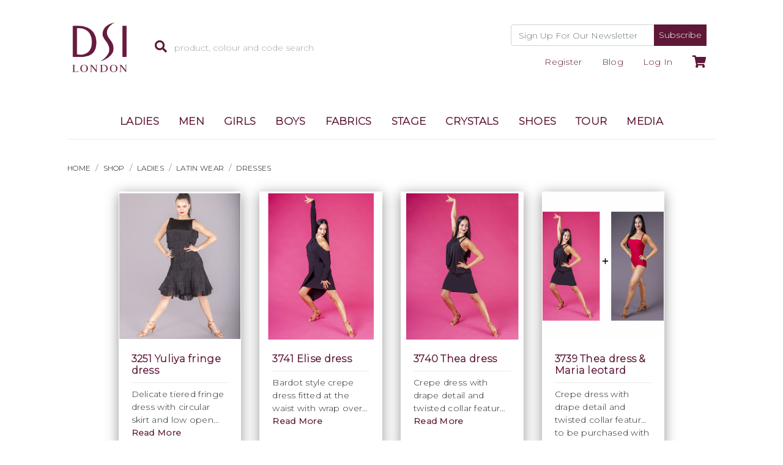

--- FILE ---
content_type: text/html; charset=UTF-8
request_url: https://dsi-london.com/shop/ladies/latin-wear/dresses/136
body_size: 20522
content:
	

    		
<!doctype html>
<html lang="en" xmlns="http://www.w3.org/1999/xhtml">
<head>
			
<!-- Google Tag Manager -->
<script>(function(w,d,s,l,i){ w[l]=w[l]||[];w[l].push({ 'gtm.start':
new Date().getTime(),event:'gtm.js' });var f=d.getElementsByTagName(s)[0],
j=d.createElement(s),dl=l!='dataLayer'?'&l='+l:'';j.async=true;j.src=
'https://www.googletagmanager.com/gtm.js?id='+i+dl;f.parentNode.insertBefore(j,f);
 })(window,document,'script','dataLayer','GTM-WW577VT');</script>
<!-- End Google Tag Manager -->
<script type="text/javascript">
    (function(c,l,a,r,i,t,y){
        c[a]=c[a]||function(){ (c[a].q=c[a].q||[]).push(arguments) };
        t=l.createElement(r);t.async=1;t.src="https://www.clarity.ms/tag/"+i;
        y=l.getElementsByTagName(r)[0];y.parentNode.insertBefore(t,y);
    })(window, document, "clarity", "script", "g1qmcov5h5");
</script>

<meta charset="utf-8">
<title> Dresses</title>

<META NAME="Description" CONTENT=" Feel like a Dancing Star in a DSI glamourous dance dress! In line with our commitment to produce all dancewear at our premises in South London, every exquisite dress from our DSI Collection Dancewear is truly "Made in England". Utilising the identical sophisticated fabrics for competitive Standard and Latin dresses and giving equal attention to detail, all our practice wear dresses are designed to perform.

	Our 2019/20 collection features two stunning Ballroom dresses: our gorgeous 3700 Valentina dress with full georgette godets and a unique crinoline hem, and our beautiful off the shoulder 3702 Amira Dress with a satin trim detail across the neckline and a full crepe skirt. For Latin we have two new styles! The 3740 Thea Dress has a twisted collar and the 3741 Elise Dress, a bardot style, wrap around dress. Ideal for practice and competition.

	Both Ballroom and Latin dresses are available in Black & Burgundy and come in three sizes: S, M, L.">
<META NAME="Keywords" CONTENT=" DSI London, Dancesport International">
 
<meta property="og:locale" content="en_GB" />
<meta property="og:type" content="website" />
<meta property="og:title" content=" Dresses" />
<meta property="og:description" content=" Feel like a Dancing Star in a DSI glamourous dance dress! In line with our commitment to produce all dancewear at our premises in South London, every exquisite dress from our DSI Collection Dancewear is truly "Made in England". Utilising the identical sophisticated fabrics for competitive Standard and Latin dresses and giving equal attention to detail, all our practice wear dresses are designed to perform.

	Our 2019/20 collection features two stunning Ballroom dresses: our gorgeous 3700 Valentina dress with full georgette godets and a unique crinoline hem, and our beautiful off the shoulder 3702 Amira Dress with a satin trim detail across the neckline and a full crepe skirt. For Latin we have two new styles! The 3740 Thea Dress has a twisted collar and the 3741 Elise Dress, a bardot style, wrap around dress. Ideal for practice and competition.

	Both Ballroom and Latin dresses are available in Black & Burgundy and come in three sizes: S, M, L." />
<meta property="og:url" content="https://dsi-london.com" />
<meta property="og:site_name" content="" />
<meta property="og:image" content="https://dsi.fusemetrix.com/common/inc_imageget.php?icc=2&sc=true&id=136&code=42a0e1&showfull=true&defaulturl=https://dsi.fusemetrix.com/bespoke/no_image.jpg" /><meta name="twitter:card" content="summary" />
<meta name="twitter:description" content="" />
<meta name="twitter:title" content=" Dresses" />
<meta name="twitter:site" content="@" />
<meta name="twitter:creator" content="@" />
<meta name="viewport" content="width=device-width, initial-scale=1, maximum-scale=1">

<!-- Bing Webmaster Tools -->
<meta name="msvalidate.01" content="00EAB4E80517CB300C453265EF350526" />

<!-- Favicons -->
<link rel="shortcut icon" type='image/png' href='/assets/images/favicon.png' />
<meta name="msapplication-TileColor" content="#eb008b">
<meta name="theme-color" content="#ffffff">

<link rel="stylesheet" href="https://stackpath.bootstrapcdn.com/bootstrap/4.3.1/css/bootstrap.min.css" integrity="sha384-ggOyR0iXCbMQv3Xipma34MD+dH/1fQ784/j6cY/iJTQUOhcWr7x9JvoRxT2MZw1T" crossorigin="anonymous">
<link rel="stylesheet" href="https://use.typekit.net/xis2jkl.css">
<link  href="https://cdnjs.cloudflare.com/ajax/libs/font-awesome/5.11.2/css/all.min.css" rel="stylesheet" type="text/css"  media="none" onload="if(media!='all')media='all'"/>

<link  href="/assets/css/global.css?cc=1761829580" rel="stylesheet" type="text/css"/>
<link  href="/assets/css/style-header-footer.css?cc=1761829580" rel="stylesheet" type="text/css"/>


  <link  href="/assets/css/style.css?cc=1761829580" rel="stylesheet" type="text/css"/>




<noscript>
  <link  href="/assets/css/style.css?cc=1761829580" rel="stylesheet" type="text/css"/>

<link href="/assets/fonts/font-awesome-5.6.1/css/all.min.css?cc=1" rel="stylesheet" type="text/css"/>
</noscript>

<!-- JS -->
<!-- GOOGLE RECAPTCHA V3!-->


<script src="/assets/js/popper.min.js"></script>
<script src="https://code.jquery.com/jquery-3.4.1.min.js" integrity="sha256-CSXorXvZcTkaix6Yvo6HppcZGetbYMGWSFlBw8HfCJo=" crossorigin="anonymous"></script>

<!-- Bootstrap-->

<script src="https://cdnjs.cloudflare.com/ajax/libs/popper.js/1.14.7/umd/popper.min.js" integrity="sha384-UO2eT0CpHqdSJQ6hJty5KVphtPhzWj9WO1clHTMGa3JDZwrnQq4sF86dIHNDz0W1" crossorigin="anonymous"></script>
<script src="https://cdn.jsdelivr.net/npm/bootstrap@4.1.3/dist/js/bootstrap.min.js" integrity="sha384-ChfqqxuZUCnJSK3+MXmPNIyE6ZbWh2IMqE241rYiqJxyMiZ6OW/JmZQ5stwEULTy" crossorigin="anonymous"></script>


<link href="/assets/css/melon.datepicker.css?cc=1" rel="stylesheet" media="none" onload="if(media!='all')media='all'"> 
<noscript>
<link href="/assets/css/melon.datepicker.css?cc=1" rel="stylesheet"> 
</noscript>






<script type="application/ld+json">
	 { "@context" : "http://schema.org",
      "@type" : "Organization",
      "legalName" : "",
      "url" : "",
      "logo": "",
      
    }
</script>
<script>
var tooltipTriggerList = [].slice.call(document.querySelectorAll('[data-bs-toggle="tooltip"]'))
var tooltipList = tooltipTriggerList.map(function (tooltipTriggerEl) {
  return new bootstrap.Tooltip(tooltipTriggerEl)
})
</script>

<!-- Required Core Stylesheet -->
<link rel="stylesheet" href="/assets/css/glide.core.min.css">
<!-- Optional Theme Stylesheet -->
<link rel="stylesheet" href="/assets/css/glide.theme.min.css">
<script src='https://cdn.jsdelivr.net/npm/@glidejs/glide'></script>
<link rel="stylesheet" href="https://cdnjs.cloudflare.com/ajax/libs/lightgallery/2.2.0-beta.0/css/lightgallery-bundle.min.css" integrity="sha512-VZt+fhEFKR7bhZs7SVizfZIK9T5xFcy0cpFkst2nAM/Wr/3DTj3zj0mogxTvLd2wWVjWgdjr5qPnYXw2i1w1WQ==" crossorigin="anonymous" referrerpolicy="no-referrer" />

</head>
<body>
	<!-- Google Tag Manager (noscript) -->
<noscript><iframe src="https://www.googletagmanager.com/ns.html?id=GTM-WW577VT"
height="0" width="0" style="display:none;visibility:hidden"></iframe></noscript>
<!-- End Google Tag Manager (noscript) -->
<header>
	<div class="container-fluid d-block d-lg-none">
		<div class="py-2 d-flex justify-content-end">
			
			<form id='footer-signup' style="width: 320px" class='d-inline-block' method="post" onsubmit="subscribeNewsletter();return false;">
    	    	<div class="input-group">
    	    		<input style="font-size: 14px;" id='subscribeNewsletterEmailMobile' class='form-control' type='text' name='signup' aria-label="Recipient's username" placeholder="Sign Up For Our Newsletter" aria-describedby="basic-addon2" />
    	    		<div class="input-group-append">
    	    		    <button id="basic-addon2" type='submit' class='btn btn-sm btn-primary'>Subscribe</button>
    	    		</div>
    	    	</div>
    	    	<div id='newsletterErrorMessage' class='newsletterErrorMessage alert alert-danger mt-2'></div>
    	    	<div id='newsletterSuccessMessage' class='newsletterSuccessMessage alert alert-success mt-2 brandColor'>Thank you for your subscription.</div>
    	    </form>
			
		</div>
	</div>
	<div class='container-fluid pb-0 px-0 px-md-4 pt-4'>
		<div class='row py-2 align-items-center'>
			<div class='mr-0 m-md-2 m-lg-4 order-2 order-lg-1 d-flex justify-content-center'>
				<a href='/'><div id='site-logo'></div></a>
			</div>
			<div class='col-4 d-none d-lg-block order-md-2'>
				<form id='header-search' method='get' action="/search">
					<button type='submit'>
						<i class="fas fa-search"></i>
					</button>
					<input type='text' name='search' placeholder='product, colour and code search' />
				</form>
			</div>
			<div class='col order-1 order-lg-3 ml-auto d-flex flex-wrap justify-content-lg-end justify-content-start align-items-end'>
				<div class="d-none d-lg-block pr-3">
					<form id='footer-signup' style="width: 320px" class='d-inline-block' method="post" onsubmit="subscribeNewsletter();return false;">
                		<div class="input-group">

                			<input style="font-size: 14px;" id='subscribeNewsletterEmail' class='form-control' type='text' name='signup' aria-label="Recipient's username" placeholder="Sign Up For Our Newsletter" aria-describedby="basic-addon2" />
                			<div class="input-group-append">
                			    <button id="basic-addon2" type='submit' class='btn btn-sm btn-primary'>Subscribe</button>
                			</div>
                		</div>
                		<div id='newsletterErrorMessage' class='newsletterSuccessMessage alert alert-danger mt-2'></div>
                		<div id='newsletterSuccessMessage' class='newsletterSuccessMessage alert alert-success mt-2 brandColor'>Thank you for your subscription.</div>
            		</form>
				</div>
				<ul class='d-flex mb-0 mt-3'>
															
					<li class='px-3 d-none d-lg-inline ml-auto'><a class='custom-underline' href='/register'>Register</a></li>
					<li class='px-3 d-none d-lg-inline'><a class='custom-underline' href='/blogs'>Blog</a></li>
										
											<li class="d-none d-lg-inline px-3"><a class='custom-underline' href="/sign-in">Log In</a></li>
										<li class='px-3'>
						<a id='basketIcon' href="/shop/basket" class="goToBasket">
						<i class="fas fa-shopping-cart"></i>
																				</a>
						<div id='miniCart' class='border d-none'>
							<p id='cartSuccessMsg' class='d-none mb-0 text-center text-white' style='background: #000; padding: 10px'></p>
														<div class='text-center'>
								<h4 class='text-center py-3'>RECENTLY ADDED ITEM(S)</h4>
								<p>You have no items in your shopping cart.</p>
							</div>
													</div>
					</li>
				</ul>
			</div>
			<div class='col d-block d-lg-none order-3'>
				<ul class='float-right mb-0'>
					<li id='mobileUserBtn' class="px-3"><i class="fa fa-user"></i></li>
				</ul>
			</div>
		</div>
	
		<div class='row d-lg-none mt-1 tb-grey'>
			<div class='col-4 menubtn py-2'>
				<button class="navbar-toggler" type="button" data-toggle="collapse" data-target="#navbarSupportedContent" aria-controls="navbarSupportedContent" aria-expanded="false" 	aria-label="Toggle navigation">
					<i class="fas fa-bars text-dark"></i><span class='text-dark h5 pl-2'> Menu</span>
				</button>
			</div>
			<div class='col-8 py-2'>
				<form id='header-search-mobile' method='get' action="/search">
					<input style="width: 100%;" class='border-0' type='text' name='search' placeholder='product, colour and code search' />
				</form>
			</div>
		</div>

				 <div class='row'>
			<nav class='navbar navbar-expand-lg col-12 py-0 pt-md-4 pb-md-3'>
				<div class="collapse navbar-collapse bb-grey" id="navbarSupportedContent">
					<div class='ml-auto mr-auto'>
						<ul class='text-center-md mb-0 navbar-nav'> 
							
														<li class='nav-item pb-0 pb-md-3 px-md-2 px-lg-3 py-md-2  py-md-0' data-dropdown='1'>
							<a href='/shop/ladies/1' class='navLink mobile-arrow px-3 px-md-0'>LADIES</a> 
							 								<div id='dropdown1' class='dsi-dropdown pl-4 pl-md-0'>
									<div class='row'>
										<div class='col-12 col-md'>
											<ul class='block-ul d-md-flex justify-content-center p-md-3'>
												<li class='py-md-2 py-md-0 pl-3 pl-md-0 d-block d-md-none'><a href='/shop/ladies/1' class='font-weight-bold'>VIEW ALL LADIES</a></li>
																																				<li class='py-md-2 px-2 py-md-0' style="border-right: 1px solid rgba(172, 172, 172, 0.295);">
													<a href='/shop/ladies/ladies-couture/14' class='font-weight-bold nav-tittle-a gotChildren'>LADIES COUTURE</a>
																																																							<ul class='block-ul d-none d-md-block'>
															<li class='py-md-2 py-md-0 pl-4 pl-md-0'><a class="nav-option" href='/shop/ladies/ladies-couture/contact-us/390'>Contact us</a></li>
														</ul>
																																																								<ul class='block-ul d-none d-md-block'>
															<li class='py-md-2 py-md-0 pl-4 pl-md-0'><a class="nav-option" href='/shop/ladies/ladies-couture/personal-consultations/391'>Personal consultations</a></li>
														</ul>
																																																								<ul class='block-ul d-none d-md-block'>
															<li class='py-md-2 py-md-0 pl-4 pl-md-0'><a class="nav-option" href='/shop/ladies/ladies-couture/mail-order-process/393'>Mail order process</a></li>
														</ul>
																																																								<ul class='block-ul d-none d-md-block'>
															<li class='py-md-2 py-md-0 pl-4 pl-md-0'><a class="nav-option" href='/shop/ladies/ladies-couture/deposit-price-production-time/394'>Deposit, Price & Production Time</a></li>
														</ul>
																																																								<ul class='block-ul d-none d-md-block'>
															<li class='py-md-2 py-md-0 pl-4 pl-md-0'><a class="nav-option" href='/shop/ladies/ladies-couture/made-in-london-guarantee/395'>Made In London Guarantee</a></li>
														</ul>
																																																								<ul class='block-ul d-none d-md-block'>
															<li class='py-md-2 py-md-0 pl-4 pl-md-0'><a class="nav-option" href='https://dsi-london.com/documents/measurement_forms/ladies_couture_v4_aug25.pdf'>Dress Measurement Chart</a></li>
														</ul>
																																																					</li>
																																																<li class='py-md-2 px-2 py-md-0' style="border-right: 1px solid rgba(172, 172, 172, 0.295);">
													<a href='/shop/ladies/dsi-stock-dresses/2' class='font-weight-bold nav-tittle-a gotChildren'>DSI STOCK DRESSES</a>
																																																							<ul class='block-ul d-none d-md-block'>
															<li class='py-md-2 py-md-0 pl-4 pl-md-0'><a class="nav-option" href='/shop/ladies/dsi-stock-dresses/ballroom-dresses/3'>Ballroom dresses</a></li>
														</ul>
																																																								<ul class='block-ul d-none d-md-block'>
															<li class='py-md-2 py-md-0 pl-4 pl-md-0'><a class="nav-option" href='/shop/ladies/dsi-stock-dresses/latin-dresses/4'>Latin dresses</a></li>
														</ul>
																																																								<ul class='block-ul d-none d-md-block'>
															<li class='py-md-2 py-md-0 pl-4 pl-md-0'><a class="nav-option" href='/shop/ladies/dsi-stock-dresses/hire-options/790'>Hire Options</a></li>
														</ul>
																																																								<ul class='block-ul d-none d-md-block'>
															<li class='py-md-2 py-md-0 pl-4 pl-md-0'><a class="nav-option" href='/shop/ladies/dsi-stock-dresses/american-smooth-dresses/302'>American Smooth Dresses</a></li>
														</ul>
																																																								<ul class='block-ul d-none d-md-block'>
															<li class='py-md-2 py-md-0 pl-4 pl-md-0'><a class="nav-option" href='/shop/ladies/dsi-stock-dresses/performance-costumes/279'>Performance Costumes</a></li>
														</ul>
																																																					</li>
																																																<li class='py-md-2 px-2 py-md-0' style="border-right: 1px solid rgba(172, 172, 172, 0.295);">
													<a href='/shop/ladies/ballroom-wear/134' class='font-weight-bold nav-tittle-a gotChildren'>BALLROOM WEAR</a>
																																																							<ul class='block-ul d-none d-md-block'>
															<li class='py-md-2 py-md-0 pl-4 pl-md-0'><a class="nav-option" href='/shop/ladies/ballroom-wear/dresses/139'>Dresses</a></li>
														</ul>
																																																								<ul class='block-ul d-none d-md-block'>
															<li class='py-md-2 py-md-0 pl-4 pl-md-0'><a class="nav-option" href='/shop/ladies/ballroom-wear/skirts/135'>Skirts</a></li>
														</ul>
																																																								<ul class='block-ul d-none d-md-block'>
															<li class='py-md-2 py-md-0 pl-4 pl-md-0'><a class="nav-option" href='/shop/ladies/ballroom-wear/tops-leotards/141'>Tops & Leotards</a></li>
														</ul>
																																																								<ul class='block-ul d-none d-md-block'>
															<li class='py-md-2 py-md-0 pl-4 pl-md-0'><a class="nav-option" href='/shop/ladies/ballroom-wear/trousers/140'>Trousers</a></li>
														</ul>
																																																					</li>
																																																<li class='py-md-2 px-2 py-md-0' style="border-right: 1px solid rgba(172, 172, 172, 0.295);">
													<a href='/shop/ladies/latin-wear/132' class='font-weight-bold nav-tittle-a gotChildren'>LATIN WEAR</a>
																																																							<ul class='block-ul d-none d-md-block'>
															<li class='py-md-2 py-md-0 pl-4 pl-md-0'><a class="nav-option" href='/shop/ladies/latin-wear/dresses/136'>Dresses</a></li>
														</ul>
																																																								<ul class='block-ul d-none d-md-block'>
															<li class='py-md-2 py-md-0 pl-4 pl-md-0'><a class="nav-option" href='/shop/ladies/latin-wear/skirts/133'>Skirts</a></li>
														</ul>
																																																								<ul class='block-ul d-none d-md-block'>
															<li class='py-md-2 py-md-0 pl-4 pl-md-0'><a class="nav-option" href='/shop/ladies/latin-wear/tops-leotards/137'>Tops & Leotards</a></li>
														</ul>
																																																								<ul class='block-ul d-none d-md-block'>
															<li class='py-md-2 py-md-0 pl-4 pl-md-0'><a class="nav-option" href='/shop/ladies/latin-wear/trousers/138'>Trousers</a></li>
														</ul>
																																																					</li>
																																																<li class='py-md-2 px-2 py-md-0' style="border-right: 1px solid rgba(172, 172, 172, 0.295);">
													<a href='/shop/ladies/made-to-order-costumes/314' class='font-weight-bold nav-tittle-a gotChildren'>MADE TO ORDER COSTUMES</a>
																																																							<ul class='block-ul d-none d-md-block'>
															<li class='py-md-2 py-md-0 pl-4 pl-md-0'><a class="nav-option" href='/shop/ladies/made-to-order-costumes/dresses-made-to-order/315'>Dresses Made to Order</a></li>
														</ul>
																																																								<ul class='block-ul d-none d-md-block'>
															<li class='py-md-2 py-md-0 pl-4 pl-md-0'><a class="nav-option" href='/shop/ladies/made-to-order-costumes/skirts-made-to-order/316'>Skirts  Made to Order</a></li>
														</ul>
																																																								<ul class='block-ul d-none d-md-block'>
															<li class='py-md-2 py-md-0 pl-4 pl-md-0'><a class="nav-option" href='/shop/ladies/made-to-order-costumes/tops-leotards-made-to-order/317'>Tops & Leotards Made to Order</a></li>
														</ul>
																																																								<ul class='block-ul d-none d-md-block'>
															<li class='py-md-2 py-md-0 pl-4 pl-md-0'><a class="nav-option" href='/shop/ladies/made-to-order-costumes/trousers-made-to-order/318'>Trousers  Made to Order</a></li>
														</ul>
																																																					</li>
																																																<li class='py-md-2 px-2 py-md-0' style="border-right: 1px solid rgba(172, 172, 172, 0.295);">
													<a href='/shop/ladies/ladies-accessories/122' class='font-weight-bold nav-tittle-a gotChildren'>LADIES ACCESSORIES</a>
																																																							<ul class='block-ul d-none d-md-block'>
															<li class='py-md-2 py-md-0 pl-4 pl-md-0'><a class="nav-option" href='/shop/ladies/ladies-accessories/belts-bangles/123'>Belts & Bangles</a></li>
														</ul>
																																																								<ul class='block-ul d-none d-md-block'>
															<li class='py-md-2 py-md-0 pl-4 pl-md-0'><a class="nav-option" href='/shop/ladies/ladies-accessories/tights/124'>Tights</a></li>
														</ul>
																																																								<ul class='block-ul d-none d-md-block'>
															<li class='py-md-2 py-md-0 pl-4 pl-md-0'><a class="nav-option" href='/shop/ladies/ladies-accessories/fake-tan/125'>Fake tan</a></li>
														</ul>
																																																								<ul class='block-ul d-none d-md-block'>
															<li class='py-md-2 py-md-0 pl-4 pl-md-0'><a class="nav-option" href='/shop/ladies/ladies-accessories/eyelashes/127'>Eyelashes</a></li>
														</ul>
																																																								<ul class='block-ul d-none d-md-block'>
															<li class='py-md-2 py-md-0 pl-4 pl-md-0'><a class="nav-option" href='/shop/ladies/ladies-accessories/hair-sprays-gel/126'>Hair Sprays & Gel</a></li>
														</ul>
																																																								<ul class='block-ul d-none d-md-block'>
															<li class='py-md-2 py-md-0 pl-4 pl-md-0'><a class="nav-option" href='/shop/ladies/ladies-accessories/dancewear-adhesive-patches/869'>Dancewear Adhesive Patches</a></li>
														</ul>
																																																					</li>
																																																<li class='py-md-2 px-2 py-md-0' style="border-right: 1px solid rgba(172, 172, 172, 0.295);">
													<a href='/shop/ladies/ladies-dance-shoes/170' class='font-weight-bold nav-tittle-a gotChildren'>LADIES DANCE SHOES</a>
																																																							<ul class='block-ul d-none d-md-block'>
															<li class='py-md-2 py-md-0 pl-4 pl-md-0'><a class="nav-option" href='/shop/ladies/ladies-dance-shoes/ladies-ballroom-court-shoes-comfort-elegance-and-versatility/171'>Ladies Ballroom Court Shoes – Comfort, Elegance, and Versatility</a></li>
														</ul>
																																																								<ul class='block-ul d-none d-md-block'>
															<li class='py-md-2 py-md-0 pl-4 pl-md-0'><a class="nav-option" href='/shop/ladies/ladies-dance-shoes/ladies-latin-dance-shoes-style-comfort-and-precision/175'>Ladies Latin Dance Shoes – Style, Comfort, and Precision</a></li>
														</ul>
																																																								<ul class='block-ul d-none d-md-block'>
															<li class='py-md-2 py-md-0 pl-4 pl-md-0'><a class="nav-option" href='/shop/ladies/ladies-dance-shoes/nina-practice-teaching-shoe-flexibility-comfort-and-performance/734'>Nina Practice & Teaching Shoe – Flexibility, Comfort, and Performance</a></li>
														</ul>
																																																								<ul class='block-ul d-none d-md-block'>
															<li class='py-md-2 py-md-0 pl-4 pl-md-0'><a class="nav-option" href='/shop/ladies/ladies-dance-shoes/social-dance-shoes-elegance-and-comfort-for-every-occasion/177'>Social Dance Shoes – Elegance and Comfort for Every Occasion</a></li>
														</ul>
																																																								<ul class='block-ul d-none d-md-block'>
															<li class='py-md-2 py-md-0 pl-4 pl-md-0'><a class="nav-option" href='/shop/ladies/ladies-dance-shoes/buenos-argentine-tango-shoes-style-elegance-and-comfort/173'>Buenos Argentine Tango Shoes – Style, Elegance, and Comfort</a></li>
														</ul>
																																																					</li>
																																																<li class='py-md-2 px-2 py-md-0' style="border-right: 1px solid rgba(172, 172, 172, 0.295);">
													<a href='/shop/ladies/dsi-merchandise/128' class='font-weight-bold nav-tittle-a noarrow noChild'>DSI MERCHANDISE</a>
																									</li>
																								 
											 </ul>
										</div>
									</div>
								</div>
															</li>
							
							
														<li class='nav-item pb-0 pb-md-3 px-md-2 px-lg-3 py-md-2  py-md-0' data-dropdown='7'>
							<a href='/shop/men/7' class='navLink mobile-arrow px-3 px-md-0'>MEN</a> 
							 								<div id='dropdown7' class='dsi-dropdown pl-4 pl-md-0'>
									<div class='row'>
										<div class='col-12 col-md'>
											<ul class='block-ul d-md-flex justify-content-center p-md-3'>
												<li class='py-md-2 py-md-0 pl-3 pl-md-0 d-block d-md-none'><a href='/shop/men/7' class='font-weight-bold'>VIEW ALL MEN</a></li>
																																				<li class='py-md-2 px-2 py-md-0' style="border-right: 1px solid rgba(172, 172, 172, 0.295);">
													<a href='/shop/men/mens-couture-made-to-measure-excellence-from-london/8' class='font-weight-bold nav-tittle-a gotChildren'>Men’s Couture – Made-to-Measure Excellence from London</a>
																																																							<ul class='block-ul d-none d-md-block'>
															<li class='py-md-2 py-md-0 pl-4 pl-md-0'><a class="nav-option" href='/shop/men/mens-couture-made-to-measure-excellence-from-london/contact-us/486'>Contact Us</a></li>
														</ul>
																																																								<ul class='block-ul d-none d-md-block'>
															<li class='py-md-2 py-md-0 pl-4 pl-md-0'><a class="nav-option" href='/shop/men/mens-couture-made-to-measure-excellence-from-london/personal-appointment/487'>Personal Appointment</a></li>
														</ul>
																																																								<ul class='block-ul d-none d-md-block'>
															<li class='py-md-2 py-md-0 pl-4 pl-md-0'><a class="nav-option" href='/shop/men/mens-couture-made-to-measure-excellence-from-london/mail-order-service/488'>Mail Order Service</a></li>
														</ul>
																																																								<ul class='block-ul d-none d-md-block'>
															<li class='py-md-2 py-md-0 pl-4 pl-md-0'><a class="nav-option" href='/shop/men/mens-couture-made-to-measure-excellence-from-london/made-in-london-guarantee/489'>Made In London Guarantee</a></li>
														</ul>
																																																								<ul class='block-ul d-none d-md-block'>
															<li class='py-md-2 py-md-0 pl-4 pl-md-0'><a class="nav-option" href='/shop/men/mens-couture-made-to-measure-excellence-from-london/mens-measurement-charts/578'>Mens Measurement charts</a></li>
														</ul>
																																																					</li>
																																																<li class='py-md-2 px-2 py-md-0' style="border-right: 1px solid rgba(172, 172, 172, 0.295);">
													<a href='/shop/men/ballroom-wear-refined-elegance-authentic-craftsmanship/10' class='font-weight-bold nav-tittle-a gotChildren'>Ballroom Wear – Refined Elegance, Authentic Craftsmanship</a>
																																																							<ul class='block-ul d-none d-md-block'>
															<li class='py-md-2 py-md-0 pl-4 pl-md-0'><a class="nav-option" href='/shop/men/ballroom-wear-refined-elegance-authentic-craftsmanship/ballroom-tail-suits-jackets-american-smooth-suits-crafted-in-london/11'>Ballroom Tail Suits, Jackets & American Smooth Suits – Crafted in London</a></li>
														</ul>
																																																								<ul class='block-ul d-none d-md-block'>
															<li class='py-md-2 py-md-0 pl-4 pl-md-0'><a class="nav-option" href='/shop/men/ballroom-wear-refined-elegance-authentic-craftsmanship/jackets-waistcoats/151'>Jackets & Waistcoats</a></li>
														</ul>
																																																								<ul class='block-ul d-none d-md-block'>
															<li class='py-md-2 py-md-0 pl-4 pl-md-0'><a class="nav-option" href='/shop/men/ballroom-wear-refined-elegance-authentic-craftsmanship/ballroom-shirts/157'>Ballroom Shirts</a></li>
														</ul>
																																																								<ul class='block-ul d-none d-md-block'>
															<li class='py-md-2 py-md-0 pl-4 pl-md-0'><a class="nav-option" href='/shop/men/ballroom-wear-refined-elegance-authentic-craftsmanship/shirt-accessories/160'>Shirt Accessories</a></li>
														</ul>
																																																								<ul class='block-ul d-none d-md-block'>
															<li class='py-md-2 py-md-0 pl-4 pl-md-0'><a class="nav-option" href='/shop/men/ballroom-wear-refined-elegance-authentic-craftsmanship/trousers/288'>Trousers</a></li>
														</ul>
																																																					</li>
																																																<li class='py-md-2 px-2 py-md-0' style="border-right: 1px solid rgba(172, 172, 172, 0.295);">
													<a href='/shop/men/latin-mens-wear-sophisticated-style-ultimate-comfort/154' class='font-weight-bold nav-tittle-a gotChildren'>Latin Men’s Wear – Sophisticated Style, Ultimate Comfort</a>
																																																							<ul class='block-ul d-none d-md-block'>
															<li class='py-md-2 py-md-0 pl-4 pl-md-0'><a class="nav-option" href='/shop/men/latin-mens-wear-sophisticated-style-ultimate-comfort/dsi-latin-menswear-2021/485'>DSI Latin Menswear 2021</a></li>
														</ul>
																																																								<ul class='block-ul d-none d-md-block'>
															<li class='py-md-2 py-md-0 pl-4 pl-md-0'><a class="nav-option" href='/shop/men/latin-mens-wear-sophisticated-style-ultimate-comfort/ready-to-wear-shirts-tops/155'>Ready to Wear Shirts & Tops</a></li>
														</ul>
																																																								<ul class='block-ul d-none d-md-block'>
															<li class='py-md-2 py-md-0 pl-4 pl-md-0'><a class="nav-option" href='/shop/men/latin-mens-wear-sophisticated-style-ultimate-comfort/trousers/241'>Trousers</a></li>
														</ul>
																																																								<ul class='block-ul d-none d-md-block'>
															<li class='py-md-2 py-md-0 pl-4 pl-md-0'><a class="nav-option" href='/shop/men/latin-mens-wear-sophisticated-style-ultimate-comfort/premium-made-to-order-garments/156'>Premium Made to Order Garments</a></li>
														</ul>
																																																					</li>
																																																<li class='py-md-2 px-2 py-md-0' style="border-right: 1px solid rgba(172, 172, 172, 0.295);">
													<a href='/shop/men/mens-dance-shoes-timeless-craftsmanship-comfort-performance/280' class='font-weight-bold nav-tittle-a gotChildren'>Men’s Dance Shoes – Timeless Craftsmanship, Comfort & Performance</a>
																																																							<ul class='block-ul d-none d-md-block'>
															<li class='py-md-2 py-md-0 pl-4 pl-md-0'><a class="nav-option" href='/shop/men/mens-dance-shoes-timeless-craftsmanship-comfort-performance/mens-ballroom-shoes-classic-elegance-and-unmatched-comfort/281'>Men’s Ballroom Shoes – Classic Elegance and Unmatched Comfort</a></li>
														</ul>
																																																								<ul class='block-ul d-none d-md-block'>
															<li class='py-md-2 py-md-0 pl-4 pl-md-0'><a class="nav-option" href='/shop/men/mens-dance-shoes-timeless-craftsmanship-comfort-performance/mens-latin-shoes-style-comfort-and-precision/282'>Men’s Latin Shoes – Style, Comfort, and Precision</a></li>
														</ul>
																																																					</li>
																																																<li class='py-md-2 px-2 py-md-0' style="border-right: 1px solid rgba(172, 172, 172, 0.295);">
													<a href='/shop/men/fabrics-for-dance-trousers-premium-quality-ultimate-performance/229' class='font-weight-bold nav-tittle-a noarrow noChild'>Fabrics for Dance Trousers – Premium Quality, Ultimate Performance</a>
																									</li>
																																																<li class='py-md-2 px-2 py-md-0' style="border-right: 1px solid rgba(172, 172, 172, 0.295);">
													<a href='/shop/men/shirt-fabrics-precision-comfort-and-dance-ready-performance/620' class='font-weight-bold nav-tittle-a noarrow noChild'>Shirt Fabrics – Precision, Comfort, and Dance-Ready Performance</a>
																									</li>
																																																<li class='py-md-2 px-2 py-md-0' style="border-right: 1px solid rgba(172, 172, 172, 0.295);">
													<a href='/shop/men/dsi-branded-merchandise-embrace-the-spirit-of-dance-in-style/257' class='font-weight-bold nav-tittle-a noarrow noChild'>DSI Branded Merchandise – Embrace the Spirit of Dance in Style</a>
																									</li>
																								 
											 </ul>
										</div>
									</div>
								</div>
															</li>
							
							
														<li class='nav-item pb-0 pb-md-3 px-md-2 px-lg-3 py-md-2  py-md-0' data-dropdown='265'>
							<a href='/shop/girls/265' class='navLink mobile-arrow px-3 px-md-0'>GIRLS</a> 
							 								<div id='dropdown265' class='dsi-dropdown pl-4 pl-md-0'>
									<div class='row'>
										<div class='col-12 col-md'>
											<ul class='block-ul d-md-flex justify-content-center p-md-3'>
												<li class='py-md-2 py-md-0 pl-3 pl-md-0 d-block d-md-none'><a href='/shop/girls/265' class='font-weight-bold'>VIEW ALL GIRLS</a></li>
																																				<li class='py-md-2 px-2 py-md-0' style="border-right: 1px solid rgba(172, 172, 172, 0.295);">
													<a href='/shop/girls/girls-couture/276' class='font-weight-bold nav-tittle-a gotChildren'>GIRLS COUTURE</a>
																																																							<ul class='block-ul d-none d-md-block'>
															<li class='py-md-2 py-md-0 pl-4 pl-md-0'><a class="nav-option" href='/shop/girls/girls-couture/contact-us/411'>Contact Us</a></li>
														</ul>
																																																								<ul class='block-ul d-none d-md-block'>
															<li class='py-md-2 py-md-0 pl-4 pl-md-0'><a class="nav-option" href='/shop/girls/girls-couture/the-process/412'>The Process</a></li>
														</ul>
																																																								<ul class='block-ul d-none d-md-block'>
															<li class='py-md-2 py-md-0 pl-4 pl-md-0'><a class="nav-option" href='/shop/girls/girls-couture/price-delivery-times/413'>Price & Delivery Times</a></li>
														</ul>
																																																								<ul class='block-ul d-none d-md-block'>
															<li class='py-md-2 py-md-0 pl-4 pl-md-0'><a class="nav-option" href='/shop/girls/girls-couture/made-in-london-guarantee/414'>Made In London Guarantee</a></li>
														</ul>
																																																								<ul class='block-ul d-none d-md-block'>
															<li class='py-md-2 py-md-0 pl-4 pl-md-0'><a class="nav-option" href='https://dsi-london.com/documents/measurement_forms/juvenilegirls2025.pdf'>Dress Measurement Chart</a></li>
														</ul>
																																																					</li>
																																																<li class='py-md-2 px-2 py-md-0' style="border-right: 1px solid rgba(172, 172, 172, 0.295);">
													<a href='/shop/girls/juvenile-dresses-made-to-order/266' class='font-weight-bold nav-tittle-a noarrow noChild'>JUVENILE DRESSES - MADE TO ORDER</a>
																									</li>
																																																<li class='py-md-2 px-2 py-md-0' style="border-right: 1px solid rgba(172, 172, 172, 0.295);">
													<a href='/shop/girls/girls-practice-wear/267' class='font-weight-bold nav-tittle-a noarrow noChild'>GIRLS PRACTICE WEAR</a>
																									</li>
																																																<li class='py-md-2 px-2 py-md-0' style="border-right: 1px solid rgba(172, 172, 172, 0.295);">
													<a href='/shop/girls/girls-dance-shoes-elegance-and-comfort-for-every-step/268' class='font-weight-bold nav-tittle-a noarrow noChild'>Girls Dance Shoes – Elegance and Comfort for Every Step</a>
																									</li>
																																																<li class='py-md-2 px-2 py-md-0' style="border-right: 1px solid rgba(172, 172, 172, 0.295);">
													<a href='/shop/girls/dsi-merchandise/289' class='font-weight-bold nav-tittle-a noarrow noChild'>DSI MERCHANDISE</a>
																									</li>
																								 
											 </ul>
										</div>
									</div>
								</div>
															</li>
							
							
														<li class='nav-item pb-0 pb-md-3 px-md-2 px-lg-3 py-md-2  py-md-0' data-dropdown='269'>
							<a href='/shop/boys/269' class='navLink mobile-arrow px-3 px-md-0'>BOYS</a> 
							 								<div id='dropdown269' class='dsi-dropdown pl-4 pl-md-0'>
									<div class='row'>
										<div class='col-12 col-md'>
											<ul class='block-ul d-md-flex justify-content-center p-md-3'>
												<li class='py-md-2 py-md-0 pl-3 pl-md-0 d-block d-md-none'><a href='/shop/boys/269' class='font-weight-bold'>VIEW ALL BOYS</a></li>
																																				<li class='py-md-2 px-2 py-md-0' style="border-right: 1px solid rgba(172, 172, 172, 0.295);">
													<a href='/shop/boys/boys-couture/277' class='font-weight-bold nav-tittle-a gotChildren'>BOYS COUTURE</a>
																																																							<ul class='block-ul d-none d-md-block'>
															<li class='py-md-2 py-md-0 pl-4 pl-md-0'><a class="nav-option" href='/shop/boys/boys-couture/contact-us/491'>Contact us</a></li>
														</ul>
																																																								<ul class='block-ul d-none d-md-block'>
															<li class='py-md-2 py-md-0 pl-4 pl-md-0'><a class="nav-option" href='/shop/boys/boys-couture/personal-consultations/492'>Personal Consultations</a></li>
														</ul>
																																																								<ul class='block-ul d-none d-md-block'>
															<li class='py-md-2 py-md-0 pl-4 pl-md-0'><a class="nav-option" href='/shop/boys/boys-couture/mail-order-process/493'>Mail Order Process</a></li>
														</ul>
																																																								<ul class='block-ul d-none d-md-block'>
															<li class='py-md-2 py-md-0 pl-4 pl-md-0'><a class="nav-option" href='/shop/boys/boys-couture/prices-and-delivery-times/513'>Prices and Delivery Times</a></li>
														</ul>
																																																								<ul class='block-ul d-none d-md-block'>
															<li class='py-md-2 py-md-0 pl-4 pl-md-0'><a class="nav-option" href='/shop/boys/boys-couture/made-in-london-guarantee/490'>Made In London Guarantee</a></li>
														</ul>
																																																								<ul class='block-ul d-none d-md-block'>
															<li class='py-md-2 py-md-0 pl-4 pl-md-0'><a class="nav-option" href='/shop/boys/boys-couture/boys-measurement-charts/595'>Boys Measurement charts</a></li>
														</ul>
																																																					</li>
																																																<li class='py-md-2 px-2 py-md-0' style="border-right: 1px solid rgba(172, 172, 172, 0.295);">
													<a href='/shop/boys/boys-shirts/273' class='font-weight-bold nav-tittle-a noarrow noChild'>BOYS SHIRTS</a>
																									</li>
																																																<li class='py-md-2 px-2 py-md-0' style="border-right: 1px solid rgba(172, 172, 172, 0.295);">
													<a href='/shop/boys/boys-waistcoats/270' class='font-weight-bold nav-tittle-a noarrow noChild'>BOYS WAISTCOATS</a>
																									</li>
																																																<li class='py-md-2 px-2 py-md-0' style="border-right: 1px solid rgba(172, 172, 172, 0.295);">
													<a href='/shop/boys/boys-formal-shirts-accessories/274' class='font-weight-bold nav-tittle-a noarrow noChild'>BOYS FORMAL SHIRTS & ACCESSORIES</a>
																									</li>
																																																<li class='py-md-2 px-2 py-md-0' style="border-right: 1px solid rgba(172, 172, 172, 0.295);">
													<a href='/shop/boys/boys-trousers/271' class='font-weight-bold nav-tittle-a noarrow noChild'>BOYS TROUSERS</a>
																									</li>
																																																<li class='py-md-2 px-2 py-md-0' style="border-right: 1px solid rgba(172, 172, 172, 0.295);">
													<a href='/shop/boys/boys-practise-wear/272' class='font-weight-bold nav-tittle-a noarrow noChild'>BOYS PRACTISE WEAR</a>
																									</li>
																																																<li class='py-md-2 px-2 py-md-0' style="border-right: 1px solid rgba(172, 172, 172, 0.295);">
													<a href='/shop/boys/boys-dance-shoes-style-comfort-and-durability/275' class='font-weight-bold nav-tittle-a noarrow noChild'>Boys Dance Shoes – Style, Comfort, and Durability</a>
																									</li>
																																																<li class='py-md-2 px-2 py-md-0' style="border-right: 1px solid rgba(172, 172, 172, 0.295);">
													<a href='/shop/boys/dsi-merchandise/287' class='font-weight-bold nav-tittle-a noarrow noChild'>DSI MERCHANDISE</a>
																									</li>
																								 
											 </ul>
										</div>
									</div>
								</div>
															</li>
							
							
														<li class='nav-item pb-0 pb-md-3 px-md-2 px-lg-3 py-md-2  py-md-0' data-dropdown='25'>
							<a href='/shop/fabrics/25' class='navLink mobile-arrow px-3 px-md-0'>FABRICS</a> 
							 								<div id='dropdown25' class='dsi-dropdown pl-4 pl-md-0'>
									<div class='row'>
										<div class='col-12 col-md'>
											<ul class='block-ul d-md-flex justify-content-center p-md-3'>
												<li class='py-md-2 py-md-0 pl-3 pl-md-0 d-block d-md-none'><a href='/shop/fabrics/25' class='font-weight-bold'>VIEW ALL FABRICS</a></li>
																																				<li class='py-md-2 px-2 py-md-0' style="border-right: 1px solid rgba(172, 172, 172, 0.295);">
													<a href='/shop/fabrics/non-stretch-fabrics/26' class='font-weight-bold nav-tittle-a gotChildren'>NON - STRETCH FABRICS</a>
																																																							<ul class='block-ul d-none d-md-block'>
															<li class='py-md-2 py-md-0 pl-4 pl-md-0'><a class="nav-option" href='/shop/fabrics/non-stretch-fabrics/georgette/45'>Georgette</a></li>
														</ul>
																																																								<ul class='block-ul d-none d-md-block'>
															<li class='py-md-2 py-md-0 pl-4 pl-md-0'><a class="nav-option" href='/shop/fabrics/non-stretch-fabrics/pearl-chiffon/34'>Pearl Chiffon</a></li>
														</ul>
																																																								<ul class='block-ul d-none d-md-block'>
															<li class='py-md-2 py-md-0 pl-4 pl-md-0'><a class="nav-option" href='/shop/fabrics/non-stretch-fabrics/sheen-chiffon/798'>Sheen Chiffon</a></li>
														</ul>
																																																								<ul class='block-ul d-none d-md-block'>
															<li class='py-md-2 py-md-0 pl-4 pl-md-0'><a class="nav-option" href='/shop/fabrics/non-stretch-fabrics/stretch-satin/37'>Stretch Satin</a></li>
														</ul>
																																																								<ul class='block-ul d-none d-md-block'>
															<li class='py-md-2 py-md-0 pl-4 pl-md-0'><a class="nav-option" href='/shop/fabrics/non-stretch-fabrics/twinkle/27'>Twinkle</a></li>
														</ul>
																																																								<ul class='block-ul d-none d-md-block'>
															<li class='py-md-2 py-md-0 pl-4 pl-md-0'><a class="nav-option" href='/shop/fabrics/non-stretch-fabrics/nets-tulle/33'>Nets - Tulle</a></li>
														</ul>
																																																					</li>
																																																<li class='py-md-2 px-2 py-md-0' style="border-right: 1px solid rgba(172, 172, 172, 0.295);">
													<a href='/shop/fabrics/stretch-fabrics/52' class='font-weight-bold nav-tittle-a gotChildren'>STRETCH FABRICS</a>
																																																							<ul class='block-ul d-none d-md-block'>
															<li class='py-md-2 py-md-0 pl-4 pl-md-0'><a class="nav-option" href='/shop/fabrics/stretch-fabrics/lycra/62'>Lycra</a></li>
														</ul>
																																																								<ul class='block-ul d-none d-md-block'>
															<li class='py-md-2 py-md-0 pl-4 pl-md-0'><a class="nav-option" href='/shop/fabrics/stretch-fabrics/mesh/66'>Mesh</a></li>
														</ul>
																																																								<ul class='block-ul d-none d-md-block'>
															<li class='py-md-2 py-md-0 pl-4 pl-md-0'><a class="nav-option" href='/shop/fabrics/stretch-fabrics/crepe/53'>Crepe</a></li>
														</ul>
																																																								<ul class='block-ul d-none d-md-block'>
															<li class='py-md-2 py-md-0 pl-4 pl-md-0'><a class="nav-option" href='/shop/fabrics/stretch-fabrics/smooth-velvet/71'>Smooth Velvet</a></li>
														</ul>
																																																								<ul class='block-ul d-none d-md-block'>
															<li class='py-md-2 py-md-0 pl-4 pl-md-0'><a class="nav-option" href='/shop/fabrics/stretch-fabrics/crushed-velvet/234'>Crushed Velvet</a></li>
														</ul>
																																																								<ul class='block-ul d-none d-md-block'>
															<li class='py-md-2 py-md-0 pl-4 pl-md-0'><a class="nav-option" href='/shop/fabrics/stretch-fabrics/burn-out-velvets/235'>Burn-Out Velvets</a></li>
														</ul>
																																																								<ul class='block-ul d-none d-md-block'>
															<li class='py-md-2 py-md-0 pl-4 pl-md-0'><a class="nav-option" href='/shop/fabrics/stretch-fabrics/other-stretch-fabrics/54'>Other Stretch Fabrics</a></li>
														</ul>
																																																					</li>
																																																<li class='py-md-2 px-2 py-md-0' style="border-right: 1px solid rgba(172, 172, 172, 0.295);">
													<a href='/shop/fabrics/stretch-laces/73' class='font-weight-bold nav-tittle-a noarrow noChild'>STRETCH LACES</a>
																									</li>
																																																<li class='py-md-2 px-2 py-md-0' style="border-right: 1px solid rgba(172, 172, 172, 0.295);">
													<a href='/shop/fabrics/austrian-guipure-laces/85' class='font-weight-bold nav-tittle-a gotChildren'>AUSTRIAN GUIPURE LACES</a>
																																																							<ul class='block-ul d-none d-md-block'>
															<li class='py-md-2 py-md-0 pl-4 pl-md-0'><a class="nav-option" href='/shop/fabrics/austrian-guipure-laces/wide-laces/86'>Wide Laces</a></li>
														</ul>
																																																								<ul class='block-ul d-none d-md-block'>
															<li class='py-md-2 py-md-0 pl-4 pl-md-0'><a class="nav-option" href='/shop/fabrics/austrian-guipure-laces/ribbon-laces/87'>Ribbon Laces</a></li>
														</ul>
																																																								<ul class='block-ul d-none d-md-block'>
															<li class='py-md-2 py-md-0 pl-4 pl-md-0'><a class="nav-option" href='/shop/fabrics/austrian-guipure-laces/lace-pairs/88'>Lace Pairs</a></li>
														</ul>
																																																					</li>
																																																<li class='py-md-2 px-2 py-md-0' style="border-right: 1px solid rgba(172, 172, 172, 0.295);">
													<a href='/shop/fabrics/shaded-fabrics/42' class='font-weight-bold nav-tittle-a gotChildren'>SHADED FABRICS</a>
																																																							<ul class='block-ul d-none d-md-block'>
															<li class='py-md-2 py-md-0 pl-4 pl-md-0'><a class="nav-option" href='/shop/fabrics/shaded-fabrics/shaded-fabrics/43'>Shaded Fabrics</a></li>
														</ul>
																																																								<ul class='block-ul d-none d-md-block'>
															<li class='py-md-2 py-md-0 pl-4 pl-md-0'><a class="nav-option" href='/shop/fabrics/shaded-fabrics/shaded-trimmings/290'>Shaded Trimmings</a></li>
														</ul>
																																																					</li>
																																																<li class='py-md-2 px-2 py-md-0' style="border-right: 1px solid rgba(172, 172, 172, 0.295);">
													<a href='/shop/fabrics/prints-for-dance/40' class='font-weight-bold nav-tittle-a gotChildren'>PRINTS FOR DANCE</a>
																																																							<ul class='block-ul d-none d-md-block'>
															<li class='py-md-2 py-md-0 pl-4 pl-md-0'><a class="nav-option" href='/shop/fabrics/prints-for-dance/animal-prints/44'>Animal Prints</a></li>
														</ul>
																																																								<ul class='block-ul d-none d-md-block'>
															<li class='py-md-2 py-md-0 pl-4 pl-md-0'><a class="nav-option" href='/shop/fabrics/prints-for-dance/floral-prints/41'>Floral Prints</a></li>
														</ul>
																																																								<ul class='block-ul d-none d-md-block'>
															<li class='py-md-2 py-md-0 pl-4 pl-md-0'><a class="nav-option" href='/shop/fabrics/prints-for-dance/abstract-prints/64'>Abstract Prints</a></li>
														</ul>
																																																								<ul class='block-ul d-none d-md-block'>
															<li class='py-md-2 py-md-0 pl-4 pl-md-0'><a class="nav-option" href='/shop/fabrics/prints-for-dance/shaded-prints/299'>Shaded Prints</a></li>
														</ul>
																																																					</li>
																																																<li class='py-md-2 px-2 py-md-0' style="border-right: 1px solid rgba(172, 172, 172, 0.295);">
													<a href='/shop/fabrics/metallic-flock-fabrics/68' class='font-weight-bold nav-tittle-a gotChildren'>METALLIC &  FLOCK FABRICS</a>
																																																							<ul class='block-ul d-none d-md-block'>
															<li class='py-md-2 py-md-0 pl-4 pl-md-0'><a class="nav-option" href='/shop/fabrics/metallic-flock-fabrics/metallic-foiled/61'>Metallic Foiled</a></li>
														</ul>
																																																								<ul class='block-ul d-none d-md-block'>
															<li class='py-md-2 py-md-0 pl-4 pl-md-0'><a class="nav-option" href='/shop/fabrics/metallic-flock-fabrics/flock-mesh/69'>Flock Mesh</a></li>
														</ul>
																																																								<ul class='block-ul d-none d-md-block'>
															<li class='py-md-2 py-md-0 pl-4 pl-md-0'><a class="nav-option" href='/shop/fabrics/metallic-flock-fabrics/sequined-mesh/72'>Sequined Mesh</a></li>
														</ul>
																																																								<ul class='block-ul d-none d-md-block'>
															<li class='py-md-2 py-md-0 pl-4 pl-md-0'><a class="nav-option" href='/shop/fabrics/metallic-flock-fabrics/embroidered-mesh/83'>Embroidered Mesh</a></li>
														</ul>
																																																					</li>
																																																<li class='py-md-2 px-2 py-md-0' style="border-right: 1px solid rgba(172, 172, 172, 0.295);">
													<a href='/shop/fabrics/dress-trimmings/245' class='font-weight-bold nav-tittle-a gotChildren'>DRESS TRIMMINGS</a>
																																																							<ul class='block-ul d-none d-md-block'>
															<li class='py-md-2 py-md-0 pl-4 pl-md-0'><a class="nav-option" href='/shop/fabrics/dress-trimmings/feathers/253'>Feathers</a></li>
														</ul>
																																																								<ul class='block-ul d-none d-md-block'>
															<li class='py-md-2 py-md-0 pl-4 pl-md-0'><a class="nav-option" href='/shop/fabrics/dress-trimmings/tactel-fringes-accentuate-every-movement-with-style-and-durability/255'>Tactel Fringes – Accentuate Every Movement with Style and Durability</a></li>
														</ul>
																																																								<ul class='block-ul d-none d-md-block'>
															<li class='py-md-2 py-md-0 pl-4 pl-md-0'><a class="nav-option" href='/shop/fabrics/dress-trimmings/rayon-fringes-vibrant-versatile-and-easy-to-use/830'>Rayon Fringes – Vibrant, Versatile, and Easy to Use</a></li>
														</ul>
																																																								<ul class='block-ul d-none d-md-block'>
															<li class='py-md-2 py-md-0 pl-4 pl-md-0'><a class="nav-option" href='/shop/fabrics/dress-trimmings/beads-sequins-sparkle-movement-and-luxury-for-every-dance-dress/252'>Beads & Sequins – Sparkle, Movement, and Luxury for Every Dance Dress</a></li>
														</ul>
																																																								<ul class='block-ul d-none d-md-block'>
															<li class='py-md-2 py-md-0 pl-4 pl-md-0'><a class="nav-option" href='/shop/fabrics/dress-trimmings/bra-cups/246'>Bra Cups</a></li>
														</ul>
																																																								<ul class='block-ul d-none d-md-block'>
															<li class='py-md-2 py-md-0 pl-4 pl-md-0'><a class="nav-option" href='/shop/fabrics/dress-trimmings/soft-boning/248'>Soft Boning</a></li>
														</ul>
																																																								<ul class='block-ul d-none d-md-block'>
															<li class='py-md-2 py-md-0 pl-4 pl-md-0'><a class="nav-option" href='/shop/fabrics/dress-trimmings/shaded-trimmings/249'>Shaded Trimmings</a></li>
														</ul>
																																																								<ul class='block-ul d-none d-md-block'>
															<li class='py-md-2 py-md-0 pl-4 pl-md-0'><a class="nav-option" href='/shop/fabrics/dress-trimmings/glues/254'>Glues</a></li>
														</ul>
																																																								<ul class='block-ul d-none d-md-block'>
															<li class='py-md-2 py-md-0 pl-4 pl-md-0'><a class="nav-option" href='/shop/fabrics/dress-trimmings/haberdashery/247'>Haberdashery</a></li>
														</ul>
																																																					</li>
																																																<li class='py-md-2 px-2 py-md-0' style="border-right: 1px solid rgba(172, 172, 172, 0.295);">
													<a href='/shop/fabrics/pleating/49' class='font-weight-bold nav-tittle-a noarrow noChild'>PLEATING</a>
																									</li>
																																																<li class='py-md-2 px-2 py-md-0' style="border-right: 1px solid rgba(172, 172, 172, 0.295);">
													<a href='/shop/fabrics/trouser-fabrics/56' class='font-weight-bold nav-tittle-a noarrow noChild'>TROUSER FABRICS</a>
																									</li>
																																																<li class='py-md-2 px-2 py-md-0' style="border-right: 1px solid rgba(172, 172, 172, 0.295);">
													<a href='/shop/fabrics/shirt-fabric/618' class='font-weight-bold nav-tittle-a noarrow noChild'>SHIRT FABRIC</a>
																									</li>
																																																<li class='py-md-2 px-2 py-md-0' style="border-right: 1px solid rgba(172, 172, 172, 0.295);">
													<a href='/shop/fabrics/limited-collection/227' class='font-weight-bold nav-tittle-a noarrow noChild'>LIMITED COLLECTION</a>
																									</li>
																																																<li class='py-md-2 px-2 py-md-0' style="border-right: 1px solid rgba(172, 172, 172, 0.295);">
													<a href='/shop/fabrics/samples-premier-membership-folder/31' class='font-weight-bold nav-tittle-a noarrow noChild'>SAMPLES  & PREMIER MEMBERSHIP FOLDER</a>
																									</li>
																								 
											 </ul>
										</div>
									</div>
								</div>
															</li>
							
							
														<li class='nav-item pb-0 pb-md-3 px-md-2 px-lg-3 py-md-2  py-md-0' data-dropdown='744'>
							<a href='https://dsi-london.com/shop/costumes/771' class='navLink mobile-arrow px-3 px-md-0'>STAGE</a> 
							 								<div id='dropdown744' class='dsi-dropdown pl-4 pl-md-0'>
									<div class='row'>
										<div class='col-12 col-md'>
											<ul class='block-ul d-md-flex justify-content-center p-md-3'>
												<li class='py-md-2 py-md-0 pl-3 pl-md-0 d-block d-md-none'><a href='/shop/stage/744' class='font-weight-bold'>VIEW ALL STAGE</a></li>
																																				<li class='py-md-2 px-2 py-md-0' style="border-right: 1px solid rgba(172, 172, 172, 0.295);">
													<a href='https://dsi-london.com/showbiz' class='font-weight-bold nav-tittle-a gotChildren'>Costumes</a>
																																																							<ul class='block-ul d-none d-md-block'>
															<li class='py-md-2 py-md-0 pl-4 pl-md-0'><a class="nav-option" href='https://dsi-london.com/news/article/disney%E2%80%99s-hercules-%E2%80%93-behind-the-costumes-of-a-west-end-triumph/1545'>Disney’s Hercules</a></li>
														</ul>
																																																								<ul class='block-ul d-none d-md-block'>
															<li class='py-md-2 py-md-0 pl-4 pl-md-0'><a class="nav-option" href='https://dsi-london.com/news/article/the-hunger-games:-on-stage-%E2%80%94-dsi-london-joins-a-landmark-new-production-in-london/1544'>Hunger Games</a></li>
														</ul>
																																																								<ul class='block-ul d-none d-md-block'>
															<li class='py-md-2 py-md-0 pl-4 pl-md-0'><a class="nav-option" href='https://dsi-london.com/news/article/hamilton:-behind-the-costumes-of-a-global-cultural-phenomenon/1539'>Hamilton</a></li>
														</ul>
																																																								<ul class='block-ul d-none d-md-block'>
															<li class='py-md-2 py-md-0 pl-4 pl-md-0'><a class="nav-option" href='https://dsi-london.com/news/article/dsi-london-goes-%E2%80%9Cwicked%E2%80%9D/1534'>Wicked</a></li>
														</ul>
																																																								<ul class='block-ul d-none d-md-block'>
															<li class='py-md-2 py-md-0 pl-4 pl-md-0'><a class="nav-option" href='https://dsi-london.com/news/article/moulin-rouge/1516'>Moulin Rouge</a></li>
														</ul>
																																																								<ul class='block-ul d-none d-md-block'>
															<li class='py-md-2 py-md-0 pl-4 pl-md-0'><a class="nav-option" href='https://dsi-london.com/news/article/strictly-costumes-%E2%80%93-our-2024-journey/1537'>Strictly Come Dancing 2024</a></li>
														</ul>
																																																								<ul class='block-ul d-none d-md-block'>
															<li class='py-md-2 py-md-0 pl-4 pl-md-0'><a class="nav-option" href='/shop/stage/costumes/death-becomes-her/842'>Death Becomes Her</a></li>
														</ul>
																																																								<ul class='block-ul d-none d-md-block'>
															<li class='py-md-2 py-md-0 pl-4 pl-md-0'><a class="nav-option" href='https://dsi-london.com/news/article/behind-the-scenes-with-dsi-london:-crafting-leotards-for-the-national-theatre-s-ballet-shoes/1535'>National Theatre’s Ballet Shoes</a></li>
														</ul>
																																																								<ul class='block-ul d-none d-md-block'>
															<li class='py-md-2 py-md-0 pl-4 pl-md-0'><a class="nav-option" href='https://dsi-london.com/news/article/royal-ballet-&-opera/1533'>Royal Ballet & Opera</a></li>
														</ul>
																																																								<ul class='block-ul d-none d-md-block'>
															<li class='py-md-2 py-md-0 pl-4 pl-md-0'><a class="nav-option" href='https://dsi-london.com/news/article/dsi-london-proudly-contributes-to-andrew-lloyd-webber%E2%80%99s-starlight-express/1532'>Starlight Express</a></li>
														</ul>
																																																								<ul class='block-ul d-none d-md-block'>
															<li class='py-md-2 py-md-0 pl-4 pl-md-0'><a class="nav-option" href='https://dsi-london.com/news/article/mrs-doubtfire/1527'>Mrs Doubtfire</a></li>
														</ul>
																																																								<ul class='block-ul d-none d-md-block'>
															<li class='py-md-2 py-md-0 pl-4 pl-md-0'><a class="nav-option" href='/shop/stage/costumes/cruises/776'>Cruises</a></li>
														</ul>
																																																								<ul class='block-ul d-none d-md-block'>
															<li class='py-md-2 py-md-0 pl-4 pl-md-0'><a class="nav-option" href='https://dsi-london.com/news/article/a-timeless-partnership:-dsi-london-&-anton-du-beke/1536'>Anton Du Beke at the Musicals</a></li>
														</ul>
																																																								<ul class='block-ul d-none d-md-block'>
															<li class='py-md-2 py-md-0 pl-4 pl-md-0'><a class="nav-option" href='/shop/stage/costumes/riverdance-30/868'>Riverdance 30</a></li>
														</ul>
																																																								<ul class='block-ul d-none d-md-block'>
															<li class='py-md-2 py-md-0 pl-4 pl-md-0'><a class="nav-option" href='https://dsi-london.com/news/article/strictly-come-dancing-2023/1522'>Strictly Come Dancing 2023</a></li>
														</ul>
																																																								<ul class='block-ul d-none d-md-block'>
															<li class='py-md-2 py-md-0 pl-4 pl-md-0'><a class="nav-option" href='https://dsi-london.com/news/article/strictly-come-dancing-2022/1521'>Strictly Come Dancing 2022</a></li>
														</ul>
																																																								<ul class='block-ul d-none d-md-block'>
															<li class='py-md-2 py-md-0 pl-4 pl-md-0'><a class="nav-option" href='https://dsi-london.com/news/article/a-dsi-dress-steals-the-spotlight-at-this-year-s-vienna-opera-ball/1520'>Red Carpet Dress</a></li>
														</ul>
																																																					</li>
																																																<li class='py-md-2 px-2 py-md-0' style="border-right: 1px solid rgba(172, 172, 172, 0.295);">
													<a href='/shop/stage/made-in-london-guarantee/746' class='font-weight-bold nav-tittle-a noarrow noChild'>Made In London Guarantee</a>
																									</li>
																																																<li class='py-md-2 px-2 py-md-0' style="border-right: 1px solid rgba(172, 172, 172, 0.295);">
													<a href='/shop/stage/under-one-roof/747' class='font-weight-bold nav-tittle-a noarrow noChild'>Under One Roof</a>
																									</li>
																																																<li class='py-md-2 px-2 py-md-0' style="border-right: 1px solid rgba(172, 172, 172, 0.295);">
													<a href='/shop/stage/experienced-staff/754' class='font-weight-bold nav-tittle-a noarrow noChild'>Experienced Staff</a>
																									</li>
																																																<li class='py-md-2 px-2 py-md-0' style="border-right: 1px solid rgba(172, 172, 172, 0.295);">
													<a href='/shop/stage/fast-turnaround/748' class='font-weight-bold nav-tittle-a noarrow noChild'>Fast Turnaround</a>
																									</li>
																																																<li class='py-md-2 px-2 py-md-0' style="border-right: 1px solid rgba(172, 172, 172, 0.295);">
													<a href='/shop/stage/large-stockholding-capacity/749' class='font-weight-bold nav-tittle-a noarrow noChild'>Large Stockholding Capacity</a>
																									</li>
																																																<li class='py-md-2 px-2 py-md-0' style="border-right: 1px solid rgba(172, 172, 172, 0.295);">
													<a href='/shop/stage/free-samples/750' class='font-weight-bold nav-tittle-a noarrow noChild'>Free Samples</a>
																									</li>
																																																<li class='py-md-2 px-2 py-md-0' style="border-right: 1px solid rgba(172, 172, 172, 0.295);">
													<a href='/shop/stage/costume-hire/751' class='font-weight-bold nav-tittle-a noarrow noChild'>Costume Hire</a>
																									</li>
																																																<li class='py-md-2 px-2 py-md-0' style="border-right: 1px solid rgba(172, 172, 172, 0.295);">
													<a href='/shop/stage/nda-confidentiality/752' class='font-weight-bold nav-tittle-a noarrow noChild'>NDA & confidentiality</a>
																									</li>
																																																<li class='py-md-2 px-2 py-md-0' style="border-right: 1px solid rgba(172, 172, 172, 0.295);">
													<a href='/shop/stage/flexible-production/753' class='font-weight-bold nav-tittle-a noarrow noChild'>Flexible Production</a>
																									</li>
																																																<li class='py-md-2 px-2 py-md-0' style="border-right: 1px solid rgba(172, 172, 172, 0.295);">
													<a href='https://www.youtube.com/watch?v=lt6_GulDq7o' class='font-weight-bold nav-tittle-a noarrow noChild'>Promotional Video</a>
																									</li>
																																																<li class='py-md-2 px-2 py-md-0' style="border-right: 1px solid rgba(172, 172, 172, 0.295);">
													<a href='/shop/stage/priority-support/745' class='font-weight-bold nav-tittle-a noarrow noChild'>Priority Support</a>
																									</li>
																																																<li class='py-md-2 px-2 py-md-0' style="border-right: 1px solid rgba(172, 172, 172, 0.295);">
													<a href='/shop/stage/client-testimonials/858' class='font-weight-bold nav-tittle-a noarrow noChild'>Client Testimonials</a>
																									</li>
																																																<li class='py-md-2 px-2 py-md-0' style="border-right: 1px solid rgba(172, 172, 172, 0.295);">
													<a href='/shop/stage/sustainability-ethical-production/860' class='font-weight-bold nav-tittle-a noarrow noChild'>Sustainability / Ethical Production</a>
																									</li>
																								 
											 </ul>
										</div>
									</div>
								</div>
															</li>
							
							
														<li class='nav-item pb-0 pb-md-3 px-md-2 px-lg-3 py-md-2  py-md-0' data-dropdown='105'>
							<a href='/shop/crystals/105' class='navLink mobile-arrow px-3 px-md-0'>CRYSTALS</a> 
							 								<div id='dropdown105' class='dsi-dropdown pl-4 pl-md-0'>
									<div class='row'>
										<div class='col-12 col-md'>
											<ul class='block-ul d-md-flex justify-content-center p-md-3'>
												<li class='py-md-2 py-md-0 pl-3 pl-md-0 d-block d-md-none'><a href='/shop/crystals/105' class='font-weight-bold'>VIEW ALL CRYSTALS</a></li>
																																				<li class='py-md-2 px-2 py-md-0' style="border-right: 1px solid rgba(172, 172, 172, 0.295);">
													<a href='/shop/crystals/krystalliten/706' class='font-weight-bold nav-tittle-a gotChildren'>KRYSTALLITEN</a>
																																																							<ul class='block-ul d-none d-md-block'>
															<li class='py-md-2 py-md-0 pl-4 pl-md-0'><a class="nav-option" href='/shop/crystals/krystalliten/flat-back/708'>Flat Back</a></li>
														</ul>
																																																								<ul class='block-ul d-none d-md-block'>
															<li class='py-md-2 py-md-0 pl-4 pl-md-0'><a class="nav-option" href='/shop/crystals/krystalliten/sew-on-stones/707'>Sew- on stones</a></li>
														</ul>
																																																								<ul class='block-ul d-none d-md-block'>
															<li class='py-md-2 py-md-0 pl-4 pl-md-0'><a class="nav-option" href='/shop/crystals/krystalliten/flat-back-pearls/729'>Flat  back pearls</a></li>
														</ul>
																																																								<ul class='block-ul d-none d-md-block'>
															<li class='py-md-2 py-md-0 pl-4 pl-md-0'><a class="nav-option" href='https://dsi-london.com/product/sa-krystalliten-sample-card/16011'>Krystalliten Sample Card</a></li>
														</ul>
																																																					</li>
																																																<li class='py-md-2 px-2 py-md-0' style="border-right: 1px solid rgba(172, 172, 172, 0.295);">
													<a href='/shop/crystals/preciosa/115' class='font-weight-bold nav-tittle-a gotChildren'>PRECIOSA</a>
																																																							<ul class='block-ul d-none d-md-block'>
															<li class='py-md-2 py-md-0 pl-4 pl-md-0'><a class="nav-option" href='/shop/crystals/preciosa/viva-flat-back/117'>Viva Flat Back</a></li>
														</ul>
																																																								<ul class='block-ul d-none d-md-block'>
															<li class='py-md-2 py-md-0 pl-4 pl-md-0'><a class="nav-option" href='/shop/crystals/preciosa/sew-on-stones/119'>Sew-on Stones</a></li>
														</ul>
																																																								<ul class='block-ul d-none d-md-block'>
															<li class='py-md-2 py-md-0 pl-4 pl-md-0'><a class="nav-option" href='/shop/crystals/preciosa/pearl-flat-backs/116'>Pearl flat backs</a></li>
														</ul>
																																																								<ul class='block-ul d-none d-md-block'>
															<li class='py-md-2 py-md-0 pl-4 pl-md-0'><a class="nav-option" href='/shop/crystals/preciosa/maxima-to-order/120'>Maxima - To Order</a></li>
														</ul>
																																																								<ul class='block-ul d-none d-md-block'>
															<li class='py-md-2 py-md-0 pl-4 pl-md-0'><a class="nav-option" href='/shop/crystals/preciosa/hotfix-to-order/121'>Hotfix - To order.</a></li>
														</ul>
																																																								<ul class='block-ul d-none d-md-block'>
															<li class='py-md-2 py-md-0 pl-4 pl-md-0'><a class="nav-option" href='/shop/crystals/preciosa/authorized-partner-in-the-united-kingdom/794'>Authorized Partner in the United Kingdom</a></li>
														</ul>
																																																					</li>
																																																<li class='py-md-2 px-2 py-md-0' style="border-right: 1px solid rgba(172, 172, 172, 0.295);">
													<a href='/shop/crystals/swarovski/108' class='font-weight-bold nav-tittle-a gotChildren'>SWAROVSKI</a>
																																																							<ul class='block-ul d-none d-md-block'>
															<li class='py-md-2 py-md-0 pl-4 pl-md-0'><a class="nav-option" href='/shop/crystals/swarovski/sew-on-stones/110'>Sew-on Stones</a></li>
														</ul>
																																																					</li>
																																																<li class='py-md-2 px-2 py-md-0' style="border-right: 1px solid rgba(172, 172, 172, 0.295);">
													<a href='/shop/crystals/glues/743' class='font-weight-bold nav-tittle-a noarrow noChild'>Glues</a>
																									</li>
																								 
											 </ul>
										</div>
									</div>
								</div>
															</li>
							
							
														<li class='nav-item pb-0 pb-md-3 px-md-2 px-lg-3 py-md-2  py-md-0' data-dropdown='162'>
							<a href='/shop/shoes/162' class='navLink mobile-arrow px-3 px-md-0'>SHOES</a> 
							 								<div id='dropdown162' class='dsi-dropdown pl-4 pl-md-0'>
									<div class='row'>
										<div class='col-12 col-md'>
											<ul class='block-ul d-md-flex justify-content-center p-md-3'>
												<li class='py-md-2 py-md-0 pl-3 pl-md-0 d-block d-md-none'><a href='/shop/shoes/162' class='font-weight-bold'>VIEW ALL SHOES</a></li>
																																				<li class='py-md-2 px-2 py-md-0' style="border-right: 1px solid rgba(172, 172, 172, 0.295);">
													<a href='/shop/shoes/ladies-dance-shoes-by-dsi-london-elegance-meets-comfort/168' class='font-weight-bold nav-tittle-a gotChildren'>Ladies Dance Shoes by DSI London – Elegance Meets Comfort</a>
																																																							<ul class='block-ul d-none d-md-block'>
															<li class='py-md-2 py-md-0 pl-4 pl-md-0'><a class="nav-option" href='/shop/shoes/ladies-dance-shoes-by-dsi-london-elegance-meets-comfort/ladies-ballroom-court-shoes-comfort-elegance-and-versatility/169'>Ladies Ballroom Court Shoes – Comfort, Elegance, and Versatility</a></li>
														</ul>
																																																								<ul class='block-ul d-none d-md-block'>
															<li class='py-md-2 py-md-0 pl-4 pl-md-0'><a class="nav-option" href='/shop/shoes/ladies-dance-shoes-by-dsi-london-elegance-meets-comfort/ladies-latin-dance-shoes-style-comfort-and-precision/174'>Ladies Latin Dance Shoes – Style, Comfort, and Precision</a></li>
														</ul>
																																																								<ul class='block-ul d-none d-md-block'>
															<li class='py-md-2 py-md-0 pl-4 pl-md-0'><a class="nav-option" href='/shop/shoes/ladies-dance-shoes-by-dsi-london-elegance-meets-comfort/nina-practice-teaching-shoe-flexibility-comfort-and-performance/735'>Nina Practice & Teaching Shoe – Flexibility, Comfort, and Performance</a></li>
														</ul>
																																																								<ul class='block-ul d-none d-md-block'>
															<li class='py-md-2 py-md-0 pl-4 pl-md-0'><a class="nav-option" href='/shop/shoes/ladies-dance-shoes-by-dsi-london-elegance-meets-comfort/social-dance-shoes-elegance-and-comfort-for-every-occasion/176'>Social Dance Shoes – Elegance and Comfort for Every Occasion</a></li>
														</ul>
																																																								<ul class='block-ul d-none d-md-block'>
															<li class='py-md-2 py-md-0 pl-4 pl-md-0'><a class="nav-option" href='/shop/shoes/ladies-dance-shoes-by-dsi-london-elegance-meets-comfort/buenos-argentine-tango-shoes-style-elegance-and-comfort/172'>Buenos Argentine Tango Shoes – Style, Elegance, and Comfort</a></li>
														</ul>
																																																					</li>
																																																<li class='py-md-2 px-2 py-md-0' style="border-right: 1px solid rgba(172, 172, 172, 0.295);">
													<a href='/shop/shoes/mens-dance-shoes-comfort-style-and-performance/190' class='font-weight-bold nav-tittle-a gotChildren'>Men’s Dance Shoes – Comfort, Style, and Performance</a>
																																																							<ul class='block-ul d-none d-md-block'>
															<li class='py-md-2 py-md-0 pl-4 pl-md-0'><a class="nav-option" href='/shop/shoes/mens-dance-shoes-comfort-style-and-performance/mens-ballroom-shoes-classic-elegance-and-unmatched-comfort/191'>Men’s Ballroom Shoes – Classic Elegance and Unmatched Comfort</a></li>
														</ul>
																																																								<ul class='block-ul d-none d-md-block'>
															<li class='py-md-2 py-md-0 pl-4 pl-md-0'><a class="nav-option" href='/shop/shoes/mens-dance-shoes-comfort-style-and-performance/mens-latin-shoes-style-comfort-and-precision/194'>Men’s Latin Shoes – Style, Comfort, and Precision</a></li>
														</ul>
																																																					</li>
																																																<li class='py-md-2 px-2 py-md-0' style="border-right: 1px solid rgba(172, 172, 172, 0.295);">
													<a href='/shop/shoes/girls-dance-shoes-elegance-and-comfort-for-every-step/256' class='font-weight-bold nav-tittle-a noarrow noChild'>Girls Dance Shoes – Elegance and Comfort for Every Step</a>
																									</li>
																																																<li class='py-md-2 px-2 py-md-0' style="border-right: 1px solid rgba(172, 172, 172, 0.295);">
													<a href='/shop/shoes/boys-dance-shoes-style-comfort-and-durability/278' class='font-weight-bold nav-tittle-a noarrow noChild'>Boys Dance Shoes – Style, Comfort, and Durability</a>
																									</li>
																																																<li class='py-md-2 px-2 py-md-0' style="border-right: 1px solid rgba(172, 172, 172, 0.295);">
													<a href='/shop/shoes/shoe-accessories/180' class='font-weight-bold nav-tittle-a gotChildren'>SHOE ACCESSORIES</a>
																																																							<ul class='block-ul d-none d-md-block'>
															<li class='py-md-2 py-md-0 pl-4 pl-md-0'><a class="nav-option" href='/shop/shoes/shoe-accessories/brushes/181'>Brushes</a></li>
														</ul>
																																																								<ul class='block-ul d-none d-md-block'>
															<li class='py-md-2 py-md-0 pl-4 pl-md-0'><a class="nav-option" href='/shop/shoes/shoe-accessories/heel-protectors/182'>Heel Protectors</a></li>
														</ul>
																																																								<ul class='block-ul d-none d-md-block'>
															<li class='py-md-2 py-md-0 pl-4 pl-md-0'><a class="nav-option" href='/shop/shoes/shoe-accessories/other-shoe-accessories/183'>Other Shoe Accessories</a></li>
														</ul>
																																																					</li>
																								 
											 </ul>
										</div>
									</div>
								</div>
															</li>
							
							
														<li class=' pb-0 pb-md-3 px-md-2 px-lg-3 py-md-2  py-md-0' data-dropdown='756'>
							<a href='https://dsi-london.com/shop/behind-the-seams-tour/327' class='navLink basenoarrow px-3 px-md-0'>TOUR</a> 
							 							</li>
							
							
														<li class='nav-item pb-0 pb-md-3 px-md-2 px-lg-3 py-md-2  py-md-0' data-dropdown='196'>
							<a href='/shop/media/196' class='navLink mobile-arrow px-3 px-md-0'>MEDIA</a> 
							 								<div id='dropdown196' class='dsi-dropdown pl-4 pl-md-0'>
									<div class='row'>
										<div class='col-12 col-md'>
											<ul class='block-ul d-md-flex justify-content-center p-md-3'>
												<li class='py-md-2 py-md-0 pl-3 pl-md-0 d-block d-md-none'><a href='/shop/media/196' class='font-weight-bold'>VIEW ALL MEDIA</a></li>
																																				<li class='py-md-2 px-2 py-md-0' style="border-right: 1px solid rgba(172, 172, 172, 0.295);">
													<a href='/shop/media/dvd/197' class='font-weight-bold nav-tittle-a gotChildren'>DVD</a>
																																																							<ul class='block-ul d-none d-md-block'>
															<li class='py-md-2 py-md-0 pl-4 pl-md-0'><a class="nav-option" href='/shop/media/dvd/ballroom/200'>Ballroom</a></li>
														</ul>
																																																								<ul class='block-ul d-none d-md-block'>
															<li class='py-md-2 py-md-0 pl-4 pl-md-0'><a class="nav-option" href='/shop/media/dvd/latin/201'>Latin</a></li>
														</ul>
																																																								<ul class='block-ul d-none d-md-block'>
															<li class='py-md-2 py-md-0 pl-4 pl-md-0'><a class="nav-option" href='/shop/media/dvd/competitions/205'>Competitions</a></li>
														</ul>
																																																								<ul class='block-ul d-none d-md-block'>
															<li class='py-md-2 py-md-0 pl-4 pl-md-0'><a class="nav-option" href='/shop/media/dvd/american-smooth/202'>American Smooth</a></li>
														</ul>
																																																								<ul class='block-ul d-none d-md-block'>
															<li class='py-md-2 py-md-0 pl-4 pl-md-0'><a class="nav-option" href='/shop/media/dvd/alternative-rhythms/204'>Alternative Rhythms</a></li>
														</ul>
																																																					</li>
																																																<li class='py-md-2 px-2 py-md-0' style="border-right: 1px solid rgba(172, 172, 172, 0.295);">
													<a href='/shop/media/cd/207' class='font-weight-bold nav-tittle-a gotChildren'>CD</a>
																																																							<ul class='block-ul d-none d-md-block'>
															<li class='py-md-2 py-md-0 pl-4 pl-md-0'><a class="nav-option" href='/shop/media/cd/new-arrivals/293'>New Arrivals</a></li>
														</ul>
																																																								<ul class='block-ul d-none d-md-block'>
															<li class='py-md-2 py-md-0 pl-4 pl-md-0'><a class="nav-option" href='/shop/media/cd/ballroom-cds/208'>Ballroom CDs</a></li>
														</ul>
																																																								<ul class='block-ul d-none d-md-block'>
															<li class='py-md-2 py-md-0 pl-4 pl-md-0'><a class="nav-option" href='/shop/media/cd/latin-cds/209'>Latin CDs</a></li>
														</ul>
																																																								<ul class='block-ul d-none d-md-block'>
															<li class='py-md-2 py-md-0 pl-4 pl-md-0'><a class="nav-option" href='/shop/media/cd/ballroom-latin-cds/211'>Ballroom & Latin CDs</a></li>
														</ul>
																																																								<ul class='block-ul d-none d-md-block'>
															<li class='py-md-2 py-md-0 pl-4 pl-md-0'><a class="nav-option" href='/shop/media/cd/blackpool-music/295'>Blackpool Music</a></li>
														</ul>
																																																								<ul class='block-ul d-none d-md-block'>
															<li class='py-md-2 py-md-0 pl-4 pl-md-0'><a class="nav-option" href='/shop/media/cd/sequence-cds/212'>Sequence CDs</a></li>
														</ul>
																																																								<ul class='block-ul d-none d-md-block'>
															<li class='py-md-2 py-md-0 pl-4 pl-md-0'><a class="nav-option" href='/shop/media/cd/christmas-cds/304'>Christmas CDs</a></li>
														</ul>
																																																								<ul class='block-ul d-none d-md-block'>
															<li class='py-md-2 py-md-0 pl-4 pl-md-0'><a class="nav-option" href='/shop/media/cd/specific-dances/319'>Specific Dances</a></li>
														</ul>
																																																								<ul class='block-ul d-none d-md-block'>
															<li class='py-md-2 py-md-0 pl-4 pl-md-0'><a class="nav-option" href='/shop/media/cd/top-10-cds/856'>Top 10 CD's</a></li>
														</ul>
																																																					</li>
																																																<li class='py-md-2 px-2 py-md-0' style="border-right: 1px solid rgba(172, 172, 172, 0.295);">
													<a href='/shop/media/books/215' class='font-weight-bold nav-tittle-a gotChildren'>BOOKS</a>
																																																							<ul class='block-ul d-none d-md-block'>
															<li class='py-md-2 py-md-0 pl-4 pl-md-0'><a class="nav-option" href='/shop/media/books/new-arrivals/660'>New Arrivals</a></li>
														</ul>
																																																								<ul class='block-ul d-none d-md-block'>
															<li class='py-md-2 py-md-0 pl-4 pl-md-0'><a class="nav-option" href='/shop/media/books/ballroom-technique/292'>Ballroom Technique</a></li>
														</ul>
																																																								<ul class='block-ul d-none d-md-block'>
															<li class='py-md-2 py-md-0 pl-4 pl-md-0'><a class="nav-option" href='/shop/media/books/latin-technique/216'>Latin Technique</a></li>
														</ul>
																																																								<ul class='block-ul d-none d-md-block'>
															<li class='py-md-2 py-md-0 pl-4 pl-md-0'><a class="nav-option" href='/shop/media/books/general-ballroom-latin/296'>General Ballroom & Latin</a></li>
														</ul>
																																																								<ul class='block-ul d-none d-md-block'>
															<li class='py-md-2 py-md-0 pl-4 pl-md-0'><a class="nav-option" href='/shop/media/books/autobiography/298'>Autobiography</a></li>
														</ul>
																																																								<ul class='block-ul d-none d-md-block'>
															<li class='py-md-2 py-md-0 pl-4 pl-md-0'><a class="nav-option" href='/shop/media/books/dancing-in-historical-context/217'>Dancing in Historical context</a></li>
														</ul>
																																																								<ul class='block-ul d-none d-md-block'>
															<li class='py-md-2 py-md-0 pl-4 pl-md-0'><a class="nav-option" href='/shop/media/books/sequence-old-time/291'>Sequence & Old Time</a></li>
														</ul>
																																																								<ul class='block-ul d-none d-md-block'>
															<li class='py-md-2 py-md-0 pl-4 pl-md-0'><a class="nav-option" href='/shop/media/books/alternative-rhythms/218'>Alternative Rhythms</a></li>
														</ul>
																																																								<ul class='block-ul d-none d-md-block'>
															<li class='py-md-2 py-md-0 pl-4 pl-md-0'><a class="nav-option" href='/shop/media/books/rule-books-scrutineering/301'>Rule Books & Scrutineering</a></li>
														</ul>
																																																								<ul class='block-ul d-none d-md-block'>
															<li class='py-md-2 py-md-0 pl-4 pl-md-0'><a class="nav-option" href='/shop/media/books/music-musicality/297'>Music & Musicality</a></li>
														</ul>
																																																								<ul class='block-ul d-none d-md-block'>
															<li class='py-md-2 py-md-0 pl-4 pl-md-0'><a class="nav-option" href='/shop/media/books/psychology/300'>Psychology</a></li>
														</ul>
																																																								<ul class='block-ul d-none d-md-block'>
															<li class='py-md-2 py-md-0 pl-4 pl-md-0'><a class="nav-option" href='/shop/media/books/anatomy/219'>Anatomy</a></li>
														</ul>
																																																								<ul class='block-ul d-none d-md-block'>
															<li class='py-md-2 py-md-0 pl-4 pl-md-0'><a class="nav-option" href='/shop/media/books/fitness-nutrition/220'>Fitness & Nutrition</a></li>
														</ul>
																																																					</li>
																								 
											 </ul>
										</div>
									</div>
								</div>
															</li>
							
													 </ul>
					</div>
				</div>
			</nav>
		</div> 

	</div>
	<div class='row justify-content-between mb-0 mb-md-2'>
		
		<div id='mobileAccountNav' class='col-12 d-none d-md-none bg-light'>
			<ul class='block-ul p-md-3 mb-0'>
									<li class="px-3 py-2 pl-4 bb-dark-grey"><a class='pl-1 w-100 d-inline-block' href="/register">REGISTER</a></li>
					<li class="px-3 py-2 pl-4 bb-dark-grey"><a class='pl-1 w-100 d-inline-block' href="/blogs">BLOG</a></li>
					<li class="px-3 py-2 pl-4"><a class='pl-1 w-100 d-inline-block' href="/sign-in">LOG IN</a></li>
							</ul>
		</div>
		
			</div>
</header>

<script>
$('.gotChildren').on("click", function(){
	const childrenElement = this.parentElement.children;
	for(const item of childrenElement){
		if(item.tagName == "UL"){
			console.log($(item).toggleClass("d-none"))
		}
	}
})
</script>
	<div class="breadcrumbWrap hasBanner">
		<div class="container-fluid py-2 py-md-0">
						<ol class="breadcrumb">
				<li class="breadcrumb-item "><a href="/">HOME</a></li>
														<li class="breadcrumb-item "><a  href="/shop">Shop</a></li>
																			<li class="breadcrumb-item "><a  href="/shop/ladies/1">LADIES</a></li>
																			<li class="breadcrumb-item "><a  href="/shop/ladies/latin-wear/132">LATIN WEAR</a></li>
																			<li class="breadcrumb-item active"><a   aria-current="page" tabindex="-1">Dresses</a></li>
												</ol>
		</div>
	</div>
	
	<div class="container-fluid pt-0 pt-md-4 mb-0 mb-md-3 d-none">
		<div class='row'>
									<div class='col-12 padx-4'>
				<h1 class="">Dresses</h1>
									<div class='d-none' id='catDescriptionTophidden'><p style="color: rgb(47, 47, 47); font-family: Arial, Helvetica, sans-serif;">
	Feel like a Dancing Star in a DSI glamourous dance dress! In line with our commitment to produce all dancewear at our premises in South London, every exquisite dress from our DSI Collection Dancewear is truly &quot;Made in England&quot;. Utilising the identical sophisticated fabrics for competitive Standard and Latin dresses and giving equal attention to detail, all our practice wear dresses are designed to perform.</p>
<p style="color: rgb(47, 47, 47); font-family: Arial, Helvetica, sans-serif;">
	Our 2019/20 collection features two stunning Ballroom dresses: our gorgeous&nbsp;<strong><a data-mce-="" href="https://www.dsi-london.com/3700-valentina-dress.html" target="_blank">3700 Valentina dress</a>&nbsp;</strong>with full georgette godets and a unique crinoline hem, and our beautiful off the shoulder<a data-mce-="" href="https://www.dsi-london.com/3702-amira-dress.html" target="_blank">&nbsp;<strong>3702 Amira Dress</strong></a>&nbsp;with a satin trim detail across the neckline and a full crepe skirt. For Latin we have two new styles! The<strong>&nbsp;<a data-mce-="" href="https://www.dsi-london.com/3740-thea-dress.html" target="_blank">3740 Thea Dress</a>&nbsp;has</strong>&nbsp;a twisted collar and the&nbsp;<strong><a data-mce-="" href="https://www.dsi-london.com/3741-elise-dress.html" target="_blank">3741 Elise Dress</a>,</strong>&nbsp;a bardot style, wrap around dress. Ideal for practice and competition.</p>
<p style="color: rgb(47, 47, 47); font-family: Arial, Helvetica, sans-serif;">
	Both Ballroom and Latin dresses are available in Black &amp; Burgundy and come in three sizes: S, M, L.</p></div>
					<div id='catDescriptionTop'></div>
							</div>
		</div>
	</div>
	
		<div class="container-fluid pb-4 pt-3">

				
					
		

		<div class="row mb-0 mb-md-3">
					
	
	
		
	<!--START of Normal Products -->
			
						
			

								
																											
						
						

																				<div class="container-fluid pb-4 pt-3">
								<div class='row mb-0 mb-md-3'>
																			<div class='col-md-3 col-sm-6 my-3'>		
											<div class='card catItem'>
												<a class='' href='/shop/ladies/latin-wear/dresses/product/3251-yuliya-fringe-dress/13748'>
													<div class='card-image'>
														<div class='card-img-top' style='background-image: url(https://dsi.fusemetrix.com/common/inc_imageget.php?icc=2&sp=true&id=13748&code=696732&height=800&defaulturl=https://dsi.fusemetrix.com/bespoke/no_image.jpg); background-size:contain'></div>
													</div>
												</a>	
												<div class="card-body">
													<h4>3251 Yuliya fringe dress </h4>
													<div class="catDesc textCollapse">
														Delicate tiered fringe dress with circular skirt and low open back.
														<br/>
													</div>
																											
														<span  class="read-more-less font-weight-bold" style="color: var(--brandColor)">Read More</span>
																									</div>
																								<div class='my-2 text-center'>
													<span class='text-muted h6'>Excl. Tax:</span> £287.50<br />
													<span class='text-muted font-weight-bold'>Incl. Tax: £345.00</span>
												</div>
																									<div class="related-prod-logo mt-1"></div>
											</div>
										</div>
																			<div class='col-md-3 col-sm-6 my-3'>		
											<div class='card catItem'>
												<a class='' href='/shop/ladies/latin-wear/dresses/product/3741-elise-dress/14688'>
													<div class='card-image'>
														<div class='card-img-top' style='background-image: url(https://dsi.fusemetrix.com/common/inc_imageget.php?icc=1&sp=true&id=14688&code=757334&height=800&defaulturl=https://dsi.fusemetrix.com/bespoke/no_image.jpg); background-size:contain'></div>
													</div>
												</a>	
												<div class="card-body">
													<h4>3741 Elise dress </h4>
													<div class="catDesc textCollapse">
														Bardot style crepe dress fitted at the waist with wrap over style skirt. Available in black in all 5 sizes as part of the DSI Collection.
														<br/>
													</div>
																											
														<span  class="read-more-less font-weight-bold" style="color: var(--brandColor)">Read More</span>
																									</div>
																								<div class='my-2 text-center'>
													<span class='text-muted h6'>Excl. Tax:</span> £198.83<br />
													<span class='text-muted font-weight-bold'>Incl. Tax: £238.60</span>
												</div>
																									<div class="related-prod-logo mt-1"></div>
											</div>
										</div>
																			<div class='col-md-3 col-sm-6 my-3'>		
											<div class='card catItem'>
												<a class='' href='/shop/ladies/latin-wear/dresses/product/3740-thea-dress/14692'>
													<div class='card-image'>
														<div class='card-img-top' style='background-image: url(https://dsi.fusemetrix.com/common/inc_imageget.php?icc=1&sp=true&id=14692&code=ae7d9d&height=800&defaulturl=https://dsi.fusemetrix.com/bespoke/no_image.jpg); background-size:contain'></div>
													</div>
												</a>	
												<div class="card-body">
													<h4>3740 Thea dress </h4>
													<div class="catDesc textCollapse">
														Crepe dress with drape detail and twisted collar feature. Available as regular stock item in black in all 5 sizes.
														<br/>
													</div>
																											
														<span  class="read-more-less font-weight-bold" style="color: var(--brandColor)">Read More</span>
																									</div>
																								<div class='my-2 text-center'>
													<span class='text-muted h6'>Excl. Tax:</span> £129.17<br />
													<span class='text-muted font-weight-bold'>Incl. Tax: £155.00</span>
												</div>
																									<div class="related-prod-logo mt-1"></div>
											</div>
										</div>
																			<div class='col-md-3 col-sm-6 my-3'>		
											<div class='card catItem'>
												<a class='' href='/shop/ladies/latin-wear/dresses/product/3739-thea-dress-&-maria-leotard/14699'>
													<div class='card-image'>
														<div class='card-img-top' style='background-image: url(https://dsi.fusemetrix.com/common/inc_imageget.php?icc=1&sp=true&id=14699&code=bc08ce&height=800&defaulturl=https://dsi.fusemetrix.com/bespoke/no_image.jpg); background-size:contain'></div>
													</div>
												</a>	
												<div class="card-body">
													<h4>3739 Thea dress & Maria leotard </h4>
													<div class="catDesc textCollapse">
														<div>
	Crepe dress with drape detail and twisted collar feature to be purchased with the colour matching Maria leotard. Available as regular stock item in black in all 5 sizes.</div>
														<br/>
													</div>
																											
														<span  class="read-more-less font-weight-bold" style="color: var(--brandColor)">Read More</span>
																									</div>
																								<div class='my-2 text-center'>
													<span class='text-muted h6'>Excl. Tax:</span> £179.17<br />
													<span class='text-muted font-weight-bold'>Incl. Tax: £215.00</span>
												</div>
																									<div class="related-prod-logo mt-1"></div>
											</div>
										</div>
																			<div class='col-md-3 col-sm-6 my-3'>		
											<div class='card catItem'>
												<a class='' href='/shop/ladies/latin-wear/dresses/product/3252-carmelita-flock-dress/13768'>
													<div class='card-image'>
														<div class='card-img-top' style='background-image: url(https://dsi.fusemetrix.com/common/inc_imageget.php?icc=1&sp=true&id=13768&code=870288&height=800&defaulturl=https://dsi.fusemetrix.com/bespoke/no_image.jpg); background-size:contain'></div>
													</div>
												</a>	
												<div class="card-body">
													<h4>3252 Carmelita flock dress </h4>
													<div class="catDesc textCollapse">
														Delicate tiered fringe dress with circular skirt and low open back.
														<br/>
													</div>
																											
														<span  class="read-more-less font-weight-bold" style="color: var(--brandColor)">Read More</span>
																									</div>
																								<div class='my-2 text-center'>
													<span class='text-muted h6'>Excl. Tax:</span> £208.33<br />
													<span class='text-muted font-weight-bold'>Incl. Tax: £250.00</span>
												</div>
																									<div class="related-prod-logo mt-1"></div>
											</div>
										</div>
																			<div class='col-md-3 col-sm-6 my-3'>		
											<div class='card catItem'>
												<a class='' href='/shop/ladies/latin-wear/dresses/product/3253-carmelita-crepe-dress/13767'>
													<div class='card-image'>
														<div class='card-img-top' style='background-image: url(https://dsi.fusemetrix.com/common/inc_imageget.php?icc=1&sp=true&id=13767&code=976e15&height=800&defaulturl=https://dsi.fusemetrix.com/bespoke/no_image.jpg); background-size:contain'></div>
													</div>
												</a>	
												<div class="card-body">
													<h4>3253 Carmelita crepe dress </h4>
													<div class="catDesc textCollapse">
														This delicate tiered fringe dress with circular skirt and low open back is available in black and burgundy crepe from stock in any regular ladies size.
														<br/>
													</div>
																											
														<span  class="read-more-less font-weight-bold" style="color: var(--brandColor)">Read More</span>
																									</div>
																								<div class='my-2 text-center'>
													<span class='text-muted h6'>Excl. Tax:</span> £229.17<br />
													<span class='text-muted font-weight-bold'>Incl. Tax: £275.00</span>
												</div>
																									<div class="related-prod-logo mt-1"></div>
											</div>
										</div>
																			<div class='col-md-3 col-sm-6 my-3'>		
											<div class='card catItem'>
												<a class='' href='/shop/ladies/latin-wear/dresses/product/3760-mya-dress/14258'>
													<div class='card-image'>
														<div class='card-img-top' style='background-image: url(https://dsi.fusemetrix.com/common/inc_imageget.php?icc=1&sp=true&id=14258&code=c379a1&height=800&defaulturl=https://dsi.fusemetrix.com/bespoke/no_image.jpg); background-size:contain'></div>
													</div>
												</a>	
												<div class="card-body">
													<h4>3760 Mya Dress </h4>
													<div class="catDesc textCollapse">
														Figure flattering wrap around dress with waist tie and satin finishes. Available from stock in black in all 5 regular sizes.
														<br/>
													</div>
																											
														<span  class="read-more-less font-weight-bold" style="color: var(--brandColor)">Read More</span>
																									</div>
																								<div class='my-2 text-center'>
													<span class='text-muted h6'>Excl. Tax:</span> £150.00<br />
													<span class='text-muted font-weight-bold'>Incl. Tax: £180.00</span>
												</div>
																									<div class="related-prod-logo mt-1"></div>
											</div>
										</div>
																	</div>
							</div>
							
												
					</div>
				</div>
			</div>
			
			
		
	<!-- END of Normal Products-->
								
		<div class='w-100 padx-4'>
			<h1 class="">Dresses</h1>
							<div><p style="color: rgb(47, 47, 47); font-family: Arial, Helvetica, sans-serif;">
	Feel like a Dancing Star in a DSI glamourous dance dress! In line with our commitment to produce all dancewear at our premises in South London, every exquisite dress from our DSI Collection Dancewear is truly &quot;Made in England&quot;. Utilising the identical sophisticated fabrics for competitive Standard and Latin dresses and giving equal attention to detail, all our practice wear dresses are designed to perform.</p>
<p style="color: rgb(47, 47, 47); font-family: Arial, Helvetica, sans-serif;">
	Our 2019/20 collection features two stunning Ballroom dresses: our gorgeous&nbsp;<strong><a data-mce-="" href="https://www.dsi-london.com/3700-valentina-dress.html" target="_blank">3700 Valentina dress</a>&nbsp;</strong>with full georgette godets and a unique crinoline hem, and our beautiful off the shoulder<a data-mce-="" href="https://www.dsi-london.com/3702-amira-dress.html" target="_blank">&nbsp;<strong>3702 Amira Dress</strong></a>&nbsp;with a satin trim detail across the neckline and a full crepe skirt. For Latin we have two new styles! The<strong>&nbsp;<a data-mce-="" href="https://www.dsi-london.com/3740-thea-dress.html" target="_blank">3740 Thea Dress</a>&nbsp;has</strong>&nbsp;a twisted collar and the&nbsp;<strong><a data-mce-="" href="https://www.dsi-london.com/3741-elise-dress.html" target="_blank">3741 Elise Dress</a>,</strong>&nbsp;a bardot style, wrap around dress. Ideal for practice and competition.</p>
<p style="color: rgb(47, 47, 47); font-family: Arial, Helvetica, sans-serif;">
	Both Ballroom and Latin dresses are available in Black &amp; Burgundy and come in three sizes: S, M, L.</p></div>
					</div>
	</div>	
	</div>
	
	<div class="modal fade" id="productsModal" tabindex="-1" role="dialog" aria-labelledby="exampleModalLabel" aria-hidden="true">
		<div class="modal-dialog modal-dialog-centered" role="document">
			<form method="POST" id="formMain" action="/booking/buildSessionGroup.php" class="w-100">
				<div class="modal-content">
					<!--<input type="hidden" name="setLocation" value="1">-->
					<div class="modal-header">
						<h5 class="modal-title" id="exampleModalLabel">How many people are attending?</h5>
						<button type="button" class="close" data-dismiss="modal" aria-label="Close">
						<span aria-hidden="true">&times;</span>
						</button>
					</div>
					<div class="modal-body">
						<div class="row mb-3">
							<div class="col-form-label col-5 col-sm-4">
								Qty
							</div>
							<div class="col-7 col-sm-8">
								<select class="form-control mb-1 productModalQty" name="qty" id="qtyModal" onchange="updateProductQty();">
									
								</select>
							</div>
						</div>
					</div>
					<div class="modal-footer justify-content-between">
						<button type="button" class="btn btn-secondary" data-dismiss="modal">Close</button>
						<button type="submit" class="btn btn-primary" id="productsModalConfirm" data-productid="">Continue to date & time</button>
					</div>
				</div>
			</form>
		</div>
	</div>

	
	<div class="modal fade" id="groupedProductsModal" tabindex="-1" role="dialog" aria-labelledby="exampleModalLabel" aria-hidden="true">
		<div class="modal-dialog modal-dialog-centered modal-lg" role="document">
			<form method="POST" id="formMain" action="/booking/buildSessionGroup.php" class="w-100">
				<div class="modal-content">
					<!--<input type="hidden" name="setLocation" value="1">-->
					<div class="modal-header">
						<h5 class="modal-title" id="exampleModalLabel">Who's coming?</h5>
						<button type="button" class="close" data-dismiss="modal" aria-label="Close">
						<span aria-hidden="true">&times;</span>
						</button>
					</div>
					<div class="modal-body">
						
					</div>
					<div class="modal-footer justify-content-between">
						<button type="button" class="btn btn-secondary" data-dismiss="modal">Close</button>
						<button id="prodModalSubmit" type="submit" class="btn btn-primary d-none">Continue to date & time</button>
						<button id="prodQtyCheck" class="btn btn-primary">Continue to date & time</button>
					</div>
				</div>
			</form>
		</div>
	</div>
	
	<div class="modal fade" id="selectLocationModal" tabindex="-1" role="dialog" aria-labelledby="exampleModalLabel" aria-hidden="true">
		<div class="modal-dialog modal-dialog-centered" role="document">
			<form method="POST" id="formMain" action="/booking/buildSessionGroup.php" class="w-100">
				<div class="modal-content">
					<!--<input type="hidden" name="setLocation" value="1">-->
					<div class="modal-header">
						<h5 class="modal-title" id="exampleModalLabel">Ooops...</h5>
						<button type="button" class="close" data-dismiss="modal" aria-label="Close">
						<span aria-hidden="true">&times;</span>
						</button>
					</div>
					<div class="modal-body">
						Please select a location to book.
					</div>
					<div class="modal-footer justify-content-end">
						<button type="button" class="btn btn-primary" data-dismiss="modal">Close</button>
					</div>
				</div>
			</form>
		</div>
	</div>
	
			
	
<footer class='container-fluid'>
        <div class='row py-3 px-2 tb-grey'>
        <div class='col-6 col-md-3'>
            <ul class='block-ul'>
                <li class='py-1'><strong class='h3 brandColor'>Company</strong></li>
                <li class='py-1'><a href='/aboutus'>About Us</a></li>
                <li class='py-1'><a href='/showroom'>Visit Our Showroom<a></li>
                <li class='py-1'><a href='/situations-vacant'>Situations Vacant</a></li>
                <li class='py-1'><a href='/faq.php' >Help and FAQs</a></li>
                <li class='py-1'><a href='/privacy-policy-cookie-restriction-mode'>Privacy Policy</a></li>
                <li class='py-1'><a href='/terms-and-conditions'>Terms and Conditions</a></li>
                <li class='py-1'><a href='/contacts'>Contact Us</a></li>
            </ul>
        </div>
        <div class='col-6 col-md-3'>
            <ul class='block-ul'>
                <li class='py-1'><strong class='h3 brandColor'>Useful Links</strong></li>
                <li class='py-1'><a href='/dsicatalogue'>DSI Catalogue</a></li>
                <li class='py-1'><a href='/shop/602'>DSI London Exhibitions</a></li>
				<li class='py-1'><a href='/shop/mission-and-principles/338'>Mission & Principles</a></li>
		
                                                <li class='py-1'><a href='/spoken-languages'>Spoken Languages</a></li>
                <li class='py-1'><a href='/links'>Links</a></li>
            </ul>
        </div>
        <div class='col-12 col-md-6'>
            <div class='row'>
                <div class='col-6'>
                    <ul class='block-ul'>
                        <li class='py-1'><strong class='h3 brandColor'>Account</strong></li>
                        <li class='py-1'><a href='/my-account'>My Account</a></li>
                        <li class='py-1'><a href='/orders-and-returns'>Orders and Returns</a></li>
                    </ul>
                </div>
                <div class='col-6'>
                    <a href='https://twitter.com/dsilondon' target='_blank'><i class="px-2 fab fa-twitter-square"></i></a>
                    <a href='https://facebook.com/DSILondon' target='_blank'><i class="px-2 fab fa-facebook"></i></a>
                    <a href='https://www.instagram.com/dsilondon' target='_blank'><i class="px-2 fab fa-instagram"></i></a>
                </div>
            </div>
            <div class='row'>
                <div id='footer-info' class='col-12'>

                    We are passionate to provide the customer with exactly what he wants with a smile to make his all important performance exciting for him on any level. Our aim is to “please” whether or not you are the World Champion who knows what they exactly want, a parent starting your child on a path to become a dancer or a costume designer wishing to create a visually stunning show.
                    <br />
                    <button class="btn btn-link collapsed pl-0 text-dark" data-toggle="collapse" data-target="#collapseThree" aria-expanded="false" aria-controls="collapseThree">
                    Read More
                    </button>
                    <div id="collapseThree" class="collapse" aria-labelledby="headingThree">
                    <p>To allow us to provide this level of customer service, we put a lot of emphasis on quality control & finish leading to another company principle: all our costumes and garments are made in our studio in South London, so are truly “Made in England”, while our DSI dance shoes are also produced in England, Leicester.</p>
                    <p>This in house production allows maximum customer responsiveness and meeting incredibly tight deadlines. We fiercely believe in quality and excellence of every product supplied, if fabrics, rhinestones, dress trimmings or any media products and are committed to provide the best value for money service possible.</p>
                    <p>Another vital aspect is our undimished effort for a perfect colour co-ordination: we at DSI London offer a full colour coordinated range of georgette, twinke, stretch satin, Lycra, cepe, velvet and fringe of the highest quality and most vibrant colours, perfect for hour visually striking dance performance.</p>
                    </div>
                </div>
            </div>
        </div>
    </div>
</footer>
<script src="/assets/js/script.js"></script>
	<!-- footer includes file dev/common/footer-includes.php -->

    

    <script>
    function genAlertMsg(title, msg, e = {}){
        e.target ? e.preventDefault() : null;
        
        $('#genAlertModalTitle').html(title);
        $('#genAlertModalBody').html(msg);
        $('#genAlertModal').modal('show')
    }
</script>


<div style='z-index: 1000000' id='genAlertModal' class="modal" tabindex="-1">
  <div class="modal-dialog">
    <div class="modal-content">
      <div class="modal-header">
        <h5 id='genAlertModalTitle' class="modal-title">Error</h5>
        <button type="button" class="close" data-dismiss="modal" aria-label="Close">
          <span aria-hidden="true">&times;</span>
        </button>
      </div>
      <div class="modal-body">
        <p id='genAlertModalBody'></p>
      </div>
      <div class="modal-footer">
        <button type="button" class="btn btn-secondary" data-dismiss="modal">Close</button>
      </div>
    </div>
  </div>
</div>
    <style>
    #basketUpdateAlert {
        position: fixed;
        top: 0;
        z-index: 99999;
        right: 0;
        top: 65px;
        min-width: 350px;
        background-color: #fff;
        display: none;
    }
    #basketUpdateAlert p {
        padding-bottom: 4px;
        margin-bottom: 0px;
    }
</style>

<section id='basketUpdateAlert' class='shadow p-3'>
    <div class='d-flex align-items-center justify-content-between mb-2'>
        <strong class='pl-3'>Added to Cart</strong>
        <div onclick="$('#basketUpdateAlert').fadeOut()" class="text-right font-weight-bold">&times;</div>
    </div>
    <div class='mx-auto d-flex'>
        <div style='max-width: 100px'>
            <img id='basketUpdateProductImage' src="" alt="placeholder image">
        </div>
        <div class='pl-3'>
            <p id='basketUpdateProductName'></p>
            <p id='basketUpdateProductPrice'></p>
            <p>Qty: <span id='basketUpdateProductQty'></span></p>
        </div>
    </div>
    <div class='mt-2'>
        <a href="/shop/basket" class='btn basketAlert-btn btn-primary w-100'>Checkout</a>
    </div>
</section>
    <style>
#instagram_widget {
    height: 580px;
}

#instagram_content {
    width: 100%;
    height: 100%;
    background-color: rgba(235, 235, 235, 0.05);
    max-width: 1700px;
    margin-left: auto;
    margin-right: auto;
}
.instagram_photos {
    width: 100%;
    opacity: 1;
    height: 100%;
    background-position: center;
    background-size: cover;
    background-color: #ffffff1a;
    background-repeat: no-repeat;
    animation: appear 1.2s ease-in;
    position: relative;
    overflow: hidden;
}

.instagram_photos:hover .caption{
    height: 100%;
    animation: appearComments .5s ease-in-out;
    padding: 5px;
}
@keyframes appearComments {
    0%{
        height: 0;
        opacity: 0;
    }
    100% {
        height: 100%;
        opacity: 1;
    }
}

@keyframes appear {
    0%{
        opacity: 0;
    }
    100% {
        opacity: 1;
    }
    
}

.video {
    height: 100%;
    width: 100%;
    object-fit: cover;
}

.instagram_video_center{
    grid-column-start: 3;
    grid-column-end: 3;
    grid-row-start: 3;
    grid-row-end: 1;
}

.contain_video{
    grid-template-columns: 1fr 1fr 2fr 1fr 1fr !important;
}

#posts_container{
    height: 100%;
    display: grid;
    grid-template-columns: 1fr 1fr 1fr 1fr 1fr;
    grid-template-rows: 50% 50%;
    grid-gap: 3px;
}
#insta_account_name {
    text-align: center;

}
.placeholder {
    background: #ebedf0;
    /* margin: 5px; */
    position: relative;
    overflow: hidden;
}

.caption{
    position: absolute;
    background: #0000007d;
    color: white;
    bottom: 0;
    width: 100%;
    height: 0;
}
.placeholder::before{
    display: block;
    position: absolute;
    content: "";
    height: 100%;
    width: 0px;
    left: -30%;
    background-color: transparent;
    animation: placeholderAnimation 3s forwards infinite;
    box-shadow: 50px 0px 70px 20px #e9e9ea;
    transform: rotate(60deg);
}
@keyframes placeholderAnimation {
    0%{
        left:-50%;
    }
    100%{
        left: 120%;
    }
}


/* Mobile */
@media (max-width: 991px) {
    #posts_container{
        grid-template-columns: 1fr 1fr 1fr 1fr 1fr !important;
    }
    .instagram_video_center{
        grid-column-start: 4;
        grid-column-end: 6;
        grid-row-start: 1;
        grid-row-end: 3;
    }
}
@media (max-width: 680px) {
    #posts_container{
        grid-template-columns: 1fr 1fr 1fr  !important;
        grid-template-rows: 33.3% 33.3% 33.3%;
        height: 400px;
    }
    .instagram_video_center{
        grid-column-start: 3;
        grid-column-end: 5;
    }
}

</style>

<div id="instagram_content" style="display: none;">
    <div style="display:none;justify-content: center;">
        <img style="margin-right: 8px;" height="38px" src="/common/assets/images/brands/instagram/instagram.png"/>
        <h2 id="insta_account_name"></h2>
    </div>
    <div id="posts_container">
        <div class="placeholder"></div>
        <div class="placeholder"></div>
        <div class="placeholder"></div>
        <div class="placeholder"></div>
        <div class="placeholder"></div>
        <div class="placeholder"></div>
        <div class="placeholder"></div>
        <div class="placeholder"></div>
        <div class="placeholder"></div>
        <div class="placeholder"></div>
    </div>
</div>


<script>

    const instagramAccountName = document.querySelector('#insta_account_name')
    const instagramContent = document.querySelector('#instagram_content');
    const postsContainer = document.querySelector("#posts_container");
    
    window.addEventListener('load', function(){
        // Get widget element
        const instagramWidget = document.querySelector("#instagram_widget");
        //Check if "<div id="instagram_widget"> </div>" exists
        if(instagramWidget){
            // append empty insta content to #instagram_widget 
            instagramWidget.appendChild(instagramContent)

            getInstagramPosts()
            .then(data => {
               console.log(data)
                if(data.token){
                    instagramContent.style.display = 'block' 
                    //Hide placeholders
                    postsContainer.innerHTML= "";
                    //Generate posts
                    generatePosts(data)
                }else{
                    instagramContent.style.display = 'none' 
                }
            })
            .catch(err => console.log("err", err))
    
        }else{
            console.log('Error: missing element "<div id="instagram_widget"> </div>"')
        }
    })

    const generatePosts = (data) => {
        console.log(data)
        instagramAccountName.innerHTML = data.user
        let videoCount = 0; 
        data.data.data.map((post, index) => {
            let div = document.createElement("div");

            if(post.media_type == "VIDEO"){
                if(videoCount == 0) {
                    postsContainer.classList.add("contain_video");
                    videoCount++;
                    let video = document.createElement("video");
                    let source = document.createElement("source");
                    video.classList.add("video");
                    video.controls = true;
                    div.classList.add("instagram_video_center");
                    source.src = post.media_url;
                    video.append(source);
                    div.append(video);
                }else {
                    console.log("d")
                    let video = document.createElement("video");
                    let source = document.createElement("source");
                    video.classList.add("video");
                    video.controls = true;
                    div.classList.add("instagram_videos");
                    source.src = post.media_url;
                    video.append(source);
                    div.append(video);
                }
                
                
            }else{
                div.style.backgroundImage = `url(${ post.media_url })`
                div.classList.add("instagram_photos")
                //Comments
                if(post.caption) {
                    let coments = document.createElement("div");
                    coments.classList.add("caption")
                    coments.innerHTML = `<p>${ post.caption }</p>`
                    div.appendChild(coments)
                }
                
            }
            postsContainer.appendChild(div);
        });
    }

    const getInstagramPosts = async () => {
        console.log("fetching instagram posts")
        try {
            const data = await fetch("/common/ajax.php?instagramPosts=1")
            
            const res =  await data.json()
            
            return res;
        }
        catch(err){
            return err
        }
    }

    
</script>


	
	<script>
	function changeCatView(view) {
		$('#viewValue').val(view)
		$('#viewForm').submit()
	}

	function changeProductPerPage(productNumber) {
	$('#productsPerPage').val(productNumber);
	$('#productsPerPageForm').submit();
	}

	function handleOrderForm(value){
		$('#sortBy').val(value)
		$('#order-form').submit()
	}
	
	$(document).ready(function() {

		$('#prodQtyCheck').click(function(){
			event.preventDefault();
			$('#errorMessage').removeClass('d-none');
		});
	});

       
	$(function () {
		$('[data-toggle="tooltip"]').tooltip();
	});
	
	// Collapse Description
	$(".read-more-less").click(function() {
		const collapse = this.previousElementSibling.classList.toggle("textCollapse");
		collapse ? this.innerHTML = "Read More" : this.innerHTML = "Read Less";
		collapse ?  window.scrollBy(0, -300) :  window.scrollBy(0, 300)
	})
	
	
	$('#productsModal').on('show.bs.modal', function (event) {
		var button = $(event.relatedTarget); // Button that triggered the modal
		//var recipient = button.data('produc'); // Extract info from data-* attributes
		var minqty = button.data('minqty');
		var maxqty = button.data('maxqty');
		var productid = button.data('productid');
		var showenquire = button.data('showenquire');
		var areaofinterest = button.data('areaofinterest');
		$("#enquiryLargeGroup").val(areaofinterest);
		html = "";
		for (var n = minqty; n < maxqty; ++ n){
			//console.log("Value ="+n);
			html += "<option value=\""+n+"\">"+n+"</option>";
		}
		if (showenquire == 1){
			html += "<option value=\"largegroup\" data-largegroup=\"1\">"+n+"+</option>";
		}
		// If necessary, you could initiate an AJAX request here (and then do the updating in a callback).
		// Update the modal's content. We'll use jQuery here, but you could use a data binding library or other methods instead.
		var modal = $(this);
		modal.find('#productsModalConfirm').attr("data-productid", productid);
		modal.find('#qtyModal').html(html);
		
	})
	$('#groupedProductsModal').on('show.bs.modal', function (event) {
		var button = $(event.relatedTarget); // Button that triggered the modal
		//var recipient = button.data('produc'); // Extract info from data-* attributes
		
		var buttontype = button.data('type');
		
		if (buttontype == "category"){
			var products = JSON.parse(decodeURIComponent(button.data('products'))); // Extract info from data-* attributes
			var catid = button.data('catid');
			//var products = button.data('products');
			//console.log(products);
			//products = decodeURIComponent(JSON.parse(products));
			locationId = $("#locationgrouped_"+catid).val();
			//html = "<p class=\"text-right m-0 h6\">Prices from</p>";
			html = "";
			html += '<div id="errorMessage" class="w-100 d-none text-center"><p class="font-weight-bold text-danger">Please select a quantity</p></div>'
			html += '<div class="row"><div class="col-12 mb-0 mb-md-3 text-right font-weight-bold"><span>Prices From:</span></div></div>';
			//console.log(products);
			$.each( products, function( prodId, product ) {
				productName = product.name.replace(/\+/g, " ");
					//console.log(product);
				if (productName.indexOf( ' - ' ) >= 0){
					productName = productName.split(' - ');
					productName = productName[1];
				}
				
			
				if (locationId > 0 && product.hasOwnProperty("locationsAvail")){
					price =  product.locationsAvail[locationId].minprice;
					maxprice = product.locationsAvail[locationId].maxprice;
					priceWithoutOnlineDiscount = product.locationsAvail[locationId].minpricenodiscount;
				}
				else if (product.extra.minprice == ""){
					price = 0;
					priceWithoutOnlineDiscount = 0;
					maxprice = 0;
				}else{
					price = product.extra.minprice;
					priceWithoutOnlineDiscount = price;
				}
				
				html += "<input type=\"hidden\" name=\""+prodId+"[name]\" value=\""+productName+"\">";
				html += "<input type=\"hidden\" name=\""+prodId+"[prodid]\" value=\""+prodId+"\">";
				html += "<input type=\"hidden\" name=\""+prodId+"[locationid]\" value=\""+locationId+"\" />";
				html += '<div class="form-group row justify-content-between align-items-center">';
				html += '		<div class="col-form-label col-12 col-lg-5">'+productName+'</div>';
				html += '		<div class="col-7 col-sm-6 col-lg-3">';
				html += '			<div class="input-group">';
				html += '				<div class="input-group-prepend"><input type="button" value="-" class="qtyminus btn btn-primary btn-disabled" field="quantity" onclick="decreaseQuantity('+prodId+');return false;"></div>';
				html += '					<input type="number" id="qty'+prodId+'" name="'+prodId+'[qty]" value="0" class="form-control qty extraqtyinput text-center" min="0" max="'+product.extra.maxqty+'" rel="'+product.extra.maxqty+'" onfocus="this.blur()">';
				html += '				<div class="input-group-append"><input type="button" value="+" class="qtyplus btn btn-primary" field="quantity" onclick="increaseQuantity('+prodId+');return false;"></div>';
				html += '			</div>';
				html += '		</div>';
				html += '		<div class="col-5 col-sm-6 col-lg-4 text-right d-flex flex-column flex-sm-row align-items-end align-items-sm-center justify-content-end">';
									html += '			<span class="catPrice">£'+parseFloat(price).toFixed(2)+'</span>';
								
				html += '		</div>';
				html += '	</div>';
				
				
			});
		}else{
			var button = $(event.relatedTarget); // Button that triggered the modal
			//var recipient = button.data('produc'); // Extract info from data-* attributes
			var minqty = button.data('minqty');
			var maxqty = button.data('maxqty');
			var productid = button.data('productid');
			var showenquire = button.data('showenquire');
			var areaofinterest = button.data('areaofinterest');
			$("#enquiryLargeGroup").val(areaofinterest);
			
			html = "";
			html += '<div class="row mb-3 test2">';
			html += '	<div class="col-form-label col-5 col-sm-4">';
			html += '		Qty';
			html += '	</div>';
			html += '	<div class="col-7 col-sm-8">';
			html += '		<select class="form-control mb-1 productModalQty" name="qty" id="qtyModal" onchange="updateProductQty();">';
			for (var n = minqty; n < maxqty; ++ n){
				//console.log("Value ="+n);
				html += "<option value=\""+n+"\">"+n+"</option>";
			}
			if (showenquire == 1){
				html += "<option value=\"largegroup\" data-largegroup=\"1\">"+n+"+</option>";
			}
			html += '		</select>';
			html += '	</div>';
			html += '</div>';
			
		}
		// If necessary, you could initiate an AJAX request here (and then do the updating in a callback).
		// Update the modal's content. We'll use jQuery here, but you could use a data binding library or other methods instead.
		var modal = $(this);
		
		modal.find('.modal-body').html(html);
	})
	
	function increaseQuantity(productid){
		var qty = parseInt(parseInt($('#qty'+productid).val()) + 1);
		var maxqty = $('#qty'+productid).attr('rel');
		//Hide the button that triggers error message and the error message.
		$('#prodQtyCheck').addClass('d-none');
		$('#errorMessage').addClass('d-none');
		//Show the button that submits the form
		$('#prodModalSubmit').removeClass('d-none');
		
		if (qty <= maxqty){
			 $('#qty'+productid).val(qty);

		}  
	}

	function decreaseQuantity(productid){
		var qty = parseInt(parseInt($('#qty'+productid).val()) - 1);
		var minqty = $('#qty'+productid).attr('min');
		var vals = [];
		var valsCheck = [];
		
		$('.extraqtyinput').each(function(){
			vals.push($(this).val());
			valsCheck = vals.filter(vals => vals > 0);
		});
		

		if (qty >= minqty){
			$('#qty'+productid).val(qty);
		}
		if(valsCheck.length <= 0){
			$('#prodQtyCheck').removeClass('d-none');
			$('#prodModalSubmit').addClass('d-none');
		}
	}
    
    
	$(function() {
		// Form submitted
		$("#formMain").on("submit", function() {
			var valid = false;
			$(".extraqtyinput").each(function() {
				console.log($(this).val());
				if ($(this).val() > 0) {
					valid = true;
					return false;
				}
			});
			if (!valid) {
				$("#errorNoPeople").fadeIn();
				return false;
			}
		});
	});
    $(document).ready(function(){
		$('#productsModalConfirm').click(function(){
			console.log("here");
			productid = $(this).data("productid");
           $("#qty_"+productid).val($("#qtyModal").val());
		   $("#form_"+productid).submit();
        });
		
    });
	
	function checkQty(prodid){
		
	}
	
	function updateProductQty(){
		productid = $("#productsModalConfirm").data("productid");
		
	}
	
	
function addProductToBasket(productid, qty, isphysicalproduct, prodname){
		locationId = $("#location_"+productid).val();
		if (locationId == "" || locationId == 0){
			//alert("stop!");
			$("#location_"+productid).addClass("is-invalid");
			return false;
		}
		
		var extra = {
			category: [["LADIES","1"],["LATIN WEAR","132"],["Dresses",136]],
			membershiplocationid: locationId
		};
		
		//$('#option_image_loader').html('<img style="height: 21px;" src="/images/ajax_loader.gif"></img>');
		Object.size = function(obj) {
			var size = 0, key;
			for (key in obj) {
				if (obj.hasOwnProperty(key)) size++;
			}
			return size;
		};

		$.post("/ajax.php", { "checkProductStockAlreadyInBasket":1, "productid":productid, "qty":qty, "isphysicalproduct": 0, "ajax":1 }, function(data) {
			ret =  data.available;
			console.log("ret="+ret);
			if (ret < 0) {
				$('#option_image_loader').html('');
				//$.notify("Requested quantity is more than available stock", "error");
				return false;
			} else {
				console.log("CHECK 1");
				$.ajax({
					url: "/shop/ajax.php",
					type: "POST",
					//data: { "addProductToBasket":1, "productid":id, "qty":qty, "extra": extra, "ajax":1},
					data: { "addProductToBasket":1, "productid":productid, "qty":qty, "extra": extra, "ajax":1},
					//async: false,
					//processData: false,
					//contentType: false,
					dataType: "json",
					success: function(data) {
						console.log(data);
						window.location.href = "/basket";
						setTimeout(function() {
							//$("#notify").html("").slideUp('');
						}, 4000);
					}
				}, "json");
		
			}	
		}, 'json');
	}

	// var i = true;


	// var promise = new Promise(function(resolve, reject) {
	// 	var interval = setInterval(function() {
	// 		console.log("loading....")
	// 	},500)

	// 	setTimeout(function() {
	// 		clearTimeout(interval)
	// 		if(i){
	// 			resolve(console.log("Resolved"))
				
	// 		}else {
	// 			reject(console.log("Rejected"))
	// 		}
	// 	},4000)
	// })

	// promise.then(()=> {
	// 	try {
	// 		console.log("data")
	// 	}
	// 	catch {
	// 		console.log("not")
	// 	}
	// })


	</script>
	
</body>
</html>


--- FILE ---
content_type: text/css;charset=utf-8
request_url: https://use.typekit.net/xis2jkl.css
body_size: 386
content:
/*
 * The Typekit service used to deliver this font or fonts for use on websites
 * is provided by Adobe and is subject to these Terms of Use
 * http://www.adobe.com/products/eulas/tou_typekit. For font license
 * information, see the list below.
 *
 * peachy-keen-jf:
 *   - http://typekit.com/eulas/00000000000000003b9ada86
 *
 * © 2009-2026 Adobe Systems Incorporated. All Rights Reserved.
 */
/*{"last_published":"2021-08-20 23:42:22 UTC"}*/

@import url("https://p.typekit.net/p.css?s=1&k=xis2jkl&ht=tk&f=28164&a=84112571&app=typekit&e=css");

@font-face {
font-family:"peachy-keen-jf";
src:url("https://use.typekit.net/af/12856b/00000000000000003b9ada86/27/l?primer=7cdcb44be4a7db8877ffa5c0007b8dd865b3bbc383831fe2ea177f62257a9191&fvd=n4&v=3") format("woff2"),url("https://use.typekit.net/af/12856b/00000000000000003b9ada86/27/d?primer=7cdcb44be4a7db8877ffa5c0007b8dd865b3bbc383831fe2ea177f62257a9191&fvd=n4&v=3") format("woff"),url("https://use.typekit.net/af/12856b/00000000000000003b9ada86/27/a?primer=7cdcb44be4a7db8877ffa5c0007b8dd865b3bbc383831fe2ea177f62257a9191&fvd=n4&v=3") format("opentype");
font-display:auto;font-style:normal;font-weight:400;font-stretch:normal;
}

.tk-peachy-keen-jf { font-family: "peachy-keen-jf",sans-serif; }


--- FILE ---
content_type: text/css
request_url: https://dsi-london.com/assets/css/style.css?cc=1761829580
body_size: 6688
content:

#wrapper {
	background-color: #ffffff !important;
}

#productWrap{
	max-width: 1600px;
	margin-left: auto;	
	margin-right: auto;
}

#site-logo {
	background-image: url("/assets/images/Logo-burgundy.png");
	background-position: center;
	background-repeat: no-repeat;
	background-size: contain;
	width: 90px;
	height: 90px;	
	/* filter: invert(14%) sepia(28%)  saturate(2920%) hue-rotate(306deg) brightness(93%) contrast(93%); */
}

a.overlay{
   position: absolute;
   top:0px;
   left:0px;
   height:100%;
   width:100%;
}

#greview {
	max-width: 180px;
}

.container{
   max-width:1200px;
}

.container-fluid {
	padding: 0 30px 0 30px !important;
}

@media(max-width: 768px) {
	.container-fluid {
		/* padding: 0 10px 0 10px !important; */
		padding: 0 !important;
	}
	
}



#fullHeightBanner {
	height: ;
}


.video-container{
	max-width: 550px;
	width: 100%;
	display:inline-block;
}
.video-wrapper {
    margin: 0 auto 20px;
    margin-top: 0px;
    margin-bottom: 0px;
    position: relative;
    width: 100%;
    padding-bottom: 56.25%;
    height: 0;
    overflow: hidden;
}
.video-wrapper iframe, .video-wrapper object, .video-wrapper embed, .video-wrapper video {
    margin: 0;
    padding: 0;
    border: 0;
    position: absolute;
    top: 0;
    left: 0;
    width: 100%;
    height: 100%;
}

.video-wrapper-new {
    height:100%;
    width:100%;
    position:relative;

}
.video-wrapper-new iframe, .video-wrapper-new object, .video-wrapper-new embed, .video-wrapper-new video {
    margin: 0;
    padding: 0;
    border: 0;
    position: absolute;
    top: 0;
    left: 50%;
    transform:translate(-50%,0);
   /* width: 100%; */
    height: 100%;
}

.bg-alt{
	background: #f4f6f7;
}

.bg-blue{
	background: #333333;
	color: #fff;
}

.bg-yellow{
	background: #dc3545;
	color: #fff; 
}

.fa.fa-times.text-danger{
    cursor: pointer;
}

.sliderImage{
	background-position: center;
	background-repeat: no-repeat;
	background-size: contain;
	height: 34vmax;
}

.sliderImageMobile{
	background-position: center;
	background-size: cover;
	height: 100%;
}
/*  ----------------------------------------------------------	*/
/*  					Sticky Footer 	 						*/
/*  ----------------------------------------------------------	*/

@media (min-width: 768px) {
	html, body {
		height: 100%;
		margin: 0;
	}
	#wrapper {
		min-height: 100%;
		margin-bottom: -376px; 
	}
	
	#wrapper:after {
		content: "";
		display: block;
	}
	
	#footer, footer, #wrapper:after {
	  height: 376px; 
	}
}

.fa-twitter-square, .fa-facebook, .fa-instagram {
	font-size: 25px;
    color:	var(--brandColor);
	transition: color 0.5s;
}

.fa-twitter-square:hover, .fa-facebook:hover, .fa-instagram:hover {
    color:	var(--brandColor);
	filter: opacity(0.9);
}



/* ---------------------------------------------------- */
/* 						Styling							*/
/* ---------------------------------------------------- */
.error, .hasError{
	border: 1px solid #db2b25;
}

input.error, .hasError{
	border: 1px solid #db2b25;
}

.card .btn, .modal-body .btn{
	box-shadow:none;
}

/* Other */

.btn-findoutmore, .card-footer {
	background: #ffffff;
}


.btn-white{
	background-color: #FFFFFF;
	border-color:  #333333;
	color: #333333;
}

.btn-number{
	background: #FFF;
	text-decoration: none;
	line-height: 20px;
	border: 1px solid #333333;
	font-size: 20px;
	font-weight: 500;
	letter-spacing: .6px;
	color: #333333;
	text-align: center;
	height: 60px;
	width: 60px;
	padding-top: 6px;
}

.btn-number.disabled{
	color: #dfe0e2;
	border: 1px solid #dfe0e2;
	pointer-events: none;
}

.dropdown-item {
	color: #fff;
}

.dropdown-toggle::after {
    display: inline-block;
	opacity:0.8;
	vertical-align:middle;
    margin-left: .5em;
    content: "";
	height: 15px;
	width: 15px;
	border:0px;
	background-repeat:no-repeat;
	background-size:contain;
	background-position:center center;
	background-image: url(/assets/images/icon-chevron-down.svg);
	filter: brightness(0.8);
}

@media only screen and (max-width: 767px) {
	.dropdown-toggle::after {
		display: none;
		background-image: none;
	}
}

.sticky .dropdown-toggle::after {
	filter: brightness(0.2);
}



.form-control:focus{
	border-color: #cccccc;
	-webkit-box-shadow: none;
	box-shadow: none;
}


select.form-control{
	position: relative;
	-moz-appearance: none;
	-webkit-appearance: none;
	appearance: none;
	cursor: pointer;
	padding-right: 25px;
	background-image: url('[data-uri]');
	background-repeat: no-repeat;
	background-size: 15px;
	background-position: right 5px top 50%;
}


/* The switch - the box around the slider */
.toggleSwitch {
	position: relative;
	display: inline-block;
	width: 60px;
	height: 34px;
}

/* Hide default HTML checkbox */
.toggleSwitch input {
	opacity: 0;
	width: 0;
	height: 0;
}

/* The slider */
.toggleSlider {
	position: absolute;
	cursor: pointer;
	top: 0;
	left: 0;
	right: 0;
	bottom: 0;
	background-color: #ccc;
	-webkit-transition: .4s;
	transition: .4s;
}

.toggleSlider:before {
	position: absolute;
	content: "";
	height: 26px;
	width: 26px;
	left: 4px;
	bottom: 4px;
	background-color: white;
	-webkit-transition: .4s;
	transition: .4s;
}
input:checked + .toggleSlider {
	/*background-color: #b2cb08;*/
    background-color: #333333;
}

input:focus + .toggleSlider {
	box-shadow: 0 0 1px #b2cb08;
}

input:checked + .toggleSlider:before {
	-webkit-transform: translateX(26px);
	-ms-transform: translateX(26px);
	transform: translateX(26px);
}

/* Rounded sliders */
.toggleSlider.round {
	border-radius: 34px;
}

.toggleSlider.round:before {
	border-radius: 50%;
} 

input.qty::-webkit-outer-spin-button,
input.qty::-webkit-inner-spin-button {
  -webkit-appearance: none;
  margin: 0;
}

/* Firefox */
input.qty[type=number] {
	-moz-appearance: textfield;
	width: 50px;
	flex-grow: 0;
	padding-top: 0px;
	padding-bottom: 0px;
	height: 36px;

}

.btn.qtyminus, .btn.qtyplus{
	padding:0px;
	padding-left: 10px;
	padding-right:10px;
	min-width:40px;
	font-size:24px;
	line-height:40px;
}

.btn-disabled{
	opacity:0.5;
	cursor: default !important;
}


/*  ----------------------------------------------------------	*/
/*  						Banners 	  						*/
/*  ----------------------------------------------------------	*/


/*  ----------------------------------------------------------	*/
/*  						Categories 	  						*/
/*  ----------------------------------------------------------	*/
.card{
	border: 1px solid transparent;
	transition: all .5s;
	box-shadow: 0px 4px 20px rgba(0, 0, 0, 0.418);
	border: 1px solid rgba(255, 255, 255, 0.37);
	border-radius: 0px;
	height:100%;
}
.catItem .card-img-top{
	border-radius:0px;

}
.catItem.card:hover{
	border-color: #999;
	transition: all  .3s;
	box-shadow: 0px 0px 3px rgba(0, 0, 0, 0.418);
}

.card-img-top{
	background-size: contain;
	height: 100%;
	background-position: center;
	background-repeat: no-repeat;
}

.catItem.card .card-image{
	overflow: hidden;
	width: 100%;
	height: 19vmax;
}



.catItem.card .card-img-top{
	 transition: all .4s ease-in-out;
}
.catItem.card:hover .card-img-top { 
	transform: scale(1.1);
 }

.catItem.card .card-body{
	border-color: transparent;
}

.catItem.card .card-footer{
	border-color: transparent;
	background-color:transparent;
	color: #333333;
}
.card-body h4{
	font-weight: 600;
	color: var(--brandColor);
	border-bottom: 1px solid #ececec;
	padding-bottom: 10px;


}

.catItem .catDesc{
	/* font-size:90%;
	font-weight:600;
	color: rgba(22, 22, 22, 0.808); */
}

.catDesc ul {
	list-style: initial;
	padding-inline-start: revert;
}

.catDesc li {
	display: list-item;
}

.textCollapse{
	overflow: hidden;
	display: -webkit-box;
	-webkit-line-clamp: 3;
	-webkit-box-orient: vertical;
}

.read-more-less:hover{
	cursor: pointer;
	text-shadow: 1px 2px 4px rgba(0, 0, 0, 0.24);
}

.catItem.card .card-footer .fa{
	font-size:12px;
}

@media only screen and (max-width: 415px){
	.card-footer{
		font-size: 14px;
	}
	.catItem.card .card-image{
		overflow: hidden;
		width: 100%;
		height: 80vw;
	}
	.nav-tittle-a {
		font-size: 3.5vmin;
	}
	.nav-option {
		font-size: 1.3vmax;
	}	

}

/*  ----------------------------------------------------------	*/
/*  						Products  	  						*/
/*  ----------------------------------------------------------	*/
.prodItem {
    transition: all .5s;
}
.prodItem:hover {
	border: 1px solid rgba(0,0,0,.125);
    box-shadow: 0 .5rem 1rem rgba(0,0,0,.15) !important;
}

.prodItem .card-footer{
	background:  transparent;
	border-top:0px;
	font-size:85%;
}

.prodItem .form-control{
	font-size:95%;
}

.prodItem .card-footer form{
	margin-bottom: 0px;
}

.prodItem{
	
}

/*  ----------------------------------------------------------	*/
/*  						Breadcrumb  	  						*/
/*  ----------------------------------------------------------	*/

 .breadcrumb{
	background: transparent;
	margin-bottom: 0px;
} 

.breadcrumbWrap .breadcrumb p{
	margin-bottom: 0px;
	display: none;
}

.breadcrumbWrap .breadcrumb .active p{
	display:block;
}

.breadcrumbWrap.custom .breadcrumb-item + .breadcrumb-item::before{
	display:none;
}

.breadcrumbWrap .breadcrumb-item a {
	text-transform: uppercase;
}

.breadcrumbWrap .breadcrumb-item a {
	font-size: 12px;
}

/*  ----------------------------------------------------------	*/
/*  					Contact Form 	 						*/
/*  ----------------------------------------------------------	*/

.time-slot{
	display:block;
	font-weight: 400;
	text-align:center;
	background: #4d7099;
	color: #fff;
	font-size:1.2rem;
	padding: 10px;
	line-height: 30px;
	transition: all .5s ease;
	cursor:pointer;
}

.time-slot:hover{
	color: #fff;
	text-decoration: none;
	font-size:1.4rem;
	transition: all .5s ease;
}


.pricingType_Saver, .pricingType_Peak, .pricingType_Peak_Plus, .pricingType_Peak_Plus_Party{
    width: 100px;
    /*color: #222d5b;*/
}

@media only screen and (max-width: 800px){
	.time-slot{
		font-size: 1rem;
		padding: 4px;
	}
}

.ocean-box {
	position: relative;
	overflow: hidden;
	height: 300px;
	background-color: grey;
	margin: 5px;
}

/* faq's */

.faq-card {
	background-color: #4d7099;
	border-bottom: 1px solid #ffffff;
}

.faq-card-body {
	background-color: #ffffff;
}

.btn-faq-link {
	color: #ffffff;
	font-weight: 700;
}

.btn-faq-link:hover {
	color: #ffffff;
}

.faq-card-header{
	margin: 0 !important;
}

/* Header search section */

.fa-search:before {
    font-size: 20px;
}

#header-search input::placeholder {
	color: #A9A0A9;
}

.header-search-form {
	border: 1px solid #ffffff;
	border-radius: 60px;
	width: 200px;
	padding: 8px;
	padding-left: 0;
	font-size: 14px;
	color: #000;
	font-weight: lighter;
	margin-top: -25px;
	transition: border-color 0.5s, width 0.5s, padding-left 0.5s;
}

.header-search-border {
	border-color:  #d8d8d8;
	width: 240px;
	padding-left: 8px;
}

.header-search-form input {
	border: none;
	outline: none;
}

.header-search-form button {
	border: none;
	background: none;
}

#header-search-mobile {
	margin-top: 4px;
}

.min-post-height {
	min-height: 275px;
}

/* search results styles */

#search::-webkit-search-cancel-button{
	color: #000;
	background: #000;   
}

.search-wrap {
	padding-bottom: 80px;
}

#required-fields {
	color: red;
	font-size: 13px;
}

/* tables */

.table-responsive-ocean {
	width: 100%;
}

#voucher-table {
	max-width: 500px;
}

#voucher-table input {
	width: 100%;
	margin-bottom: 10px;
}

/* products */

.productDescription {
	color: #4d7099;
	
}

.qty-input {
	width: 45px !important;
	display: inline-block;
}

.qty-btn {
	display: inline-block;
	background: none;
    padding: 7px;
    width: 30px;
	margin: 0;
	background-color: #00adef;
	color: #ffffff;
	border: none;
	outline: none !important;
	font-weight: 700;
}

#basket-add-confirmation {
	position: fixed;
	/*top: -150px;*/
	bottom: -150px;
	left: 0%;
	width: 100%;
	text-align: center;
	/*transition: top, 0.4s;*/
	transition: bottom, 0.4s;
	z-index:999;
	margin-bottom: 0px !important;
}

@media only screen and (max-width: 864px) {
	#site-logo {
		width: 84px;
	}
	#fullHeightBanner {
		height: 680px;
	}
}

.top-trans {
	top: 0 !important;
}

.bottom-trans {
	bottom: 0 !important;
}

.cat-title {
	text-decoration: underline;
}

.productName {
	flex-grow: 1;
}

@media only screen and (max-width: 500px) {
	.productName {
		flex-grow: unset;
		width: 60%;
	}
}

@media only screen and (max-width: 414px) {
	.marginL {
		margin-left: 35px;
	}
}

.h35 {
	height: 35px !important;
}

.productNameType {
	font-family: sans-serif;
	font-weight: 500;
	color: #2e3333;
}

.productPrice {
	font-size: 20px;
}

#productOptions {
	border: 1px solid #ccc;
}

#productBuy {
	border-top: 1px solid #ccc;
	box-shadow: 1px 2px 3px #00000040;
}

#productBuy.border-top-none{
    border-top: none;
}

#productOptions select {
	width: 330px;
	max-width: 100%;
}

.product-label {
	font-size: 13px;
	display: block;
}

.product-label::after {
	content: ' *';
	color: red;
}

#productBuy {
	background-color: #e5e5e5;
}

.productButton {
	height: 42px !important;
}

#video-container {
	background-image: url('/assets/images/video.jpg');
	background-size: cover;
	height: 600px;
	position: relative;
}


.pointer {
	cursor: pointer;
}

#accountMenu a {
	text-transform: uppercase;	
}

@media only screen and (max-width: 867px) {
		#accountMenu li {
			width: 100% !important;
			margin-bottom: 10px;
		}
}

#gdpr_yes, #gdpr_no {
	opacity: 0;
	margin-right: -15px;
}

.box {
	position: relative;
	transition: transform 0.3s;
}


.box-overlay {
	position: absolute;
	width: 100%;
	text-align: left;
	background-color: rgba(255, 255, 255, 0.4);
	color: #fff;
	text-transform: uppercase;
	text-shadow: 2px 2px 5px #444;
	border: 1px solid rgba(255, 255, 255, 0.53);
	top: 70%;
	transition: top 0.3s ease-in-out;
}

.box-overlay:hover{
	top: 50%;
}



.greyscale-img {
  filter: grayscale(100%);
}

.overlay-top {
	top: 0;
}

.overlay-bottom {
	bottom: 0;
}

.overlay-font-lg {
	font-size: 30px;
	line-height: 30px;
}

.overlay-font-sm {
	font-size: 22px;
}

.box:hover {
	transform: scale(1.04,1.04);
}

.box-img {
	/* width: 100%; */
	height: 300px;
	object-fit: cover;
	transition: greyscale, 1s;
	backface-visibility: hidden;
	transform: translateZ(0);
}


.box:hover .box-img {
	filter: grayscale(0%)
}

.box-sm {
	height: 300px;
}

@media only screen and (max-width: 767px) {
	.box-img {
		height: 60px;
	}
	.box-overlay {
		/* background-color: unset; */
	}
	.overlay-font-sm {
		font-size: 14px;
	}
}

#register-reason-list {
	list-style-type: disc;
}

#register-reason-list li {
	display: block;
}

.paginationBar{
	display:block;
	margin: 10px 0px;
	font-weight: 100;
}

.pageNextPrev{
	float: right;
	display:inline-block;
}

.pageNextPrev a{
	display:inline-block;
	vertical-align:top;
	border: 1px solid transparent;
	padding: 5px 10px;
	margin: 0px 1px;
	line-height: 20px;
	color: #434343; 
	font-weight: 100;
}

.pageNextPrev a:hover{
	text-decoration: underline;
}

.pageNextPrev a:first-child{
	
}

.pageNextPrev a.selected{
	border: 1px solid #ececec;
}

.pageNextPrev a.selected:hover{
	text-decoration: none;
}

.product-item img {
	object-fit: cover;
    width: 100%;
    height: 100%;
}

.product-description {
	min-height: 40px;
}

.paginationContainer {
	min-height: 40px;
}

.padx-4 {
	padding-left: 15px !important;
	padding-right: 15px !important;
}

@media only screen and (max-width: 767px){
	.paddingxmob {
		padding-left: 15px !important;
		padding-right: 15px !important;
	}
}

.active {
	background-color: #fff;
}

.qty-container {
	/* width: 85px; */
}

.product-display-text {
	font-size: 24px;
}

#pop-up-container {
	display: none;
	position: fixed;
	top: 0;
	left: 0;
	width: 100%;
	height: 100vh;
	z-index: 10000;
	background-color: rgba(0,0,0,.7);
}

#pop-up {
	position: absolute;
    top: 50%;
	left: 50%;
	width: 100%;
	height: 100%;
	max-height: 350px;
	max-width: 600px;
	min-width: 300px;
    margin: auto;
	transform: translate(-50%, -70%);
}

.pop-up-img {
	background-image: url('/assets/images/signup.jpg');
	background-size: cover;
}

#closePopUp {
	font-size: 25px;
	cursor: pointer;
}

#popUpForm {
	position: relative;
	top: 50%;
	transform: translateY(-50%);
}

th {
	font-weight: 600;
}

.fa-shopping-cart:before, .fa-user:before {
	font-size: 20px;
}

#basketImg {
	max-width: 150px;
	padding-top: 15px;
}

#basketImg img {
	max-width: 80%;
}

@media only screen and (max-width: 875px){
	.qtyminus, .qtyplus {
		display: none;
	}
}

#checkout-terms {
	overflow: scroll;
	height: 125px;
}

.page-link:hover {
	color: #000 !important;
}

.custom-underline {
	text-decoration: none !important;
	display: inline-block;
	color: var(--brandColor);
	padding: 0;
	position: relative;
	text-wrap: nowrap;
  }

  .custom-underline:after {
	background: none repeat scroll 0 0 transparent;
	bottom: 0;
	content: "";
	display: block;
	height: 1px;
	left: 50%;
	position: absolute;
	background: #ddd;
	transition: width 0.3s ease 0s, left 0.3s ease 0s;
	width: 0;
  }
  .custom-underline:hover:after { 
	width: 100%; 
	left: 0; 
  }

  .tiles {
    position: static;
    top: 0;
    left: 0;
    width: 100%;
	height: 35vmax;
  }

  .tile {
    position: relative;
    float: left;
    height: 100%;
    width: 100%;
	overflow: hidden;
	cursor: crosshair;
	border-radius: 3px;
	}

  .photo {
    position: absolute;
    top: 0;
    left: 0;
    width: 100%;
    height: 100%;
    background-repeat: no-repeat;
    background-position: center;
	background-size: contain;
  }

  .additionalImage {
	  cursor: pointer;
  }

  .additionalImage:hover {
	border: 1px solid grey;
}

@media only screen and (max-width: 1113px){
	.photo {
		background-size: contain;
	  }
}

.filter-heading {
	padding-left: 10px;
	margin: 0;
    margin-bottom: 10px;
    color: #fff;
    font-family: "Archivo Narrow",Verdana,Arial,sans-serif;
    font-size: 14px;
    font-weight: bold;
    font-style: normal;
    line-height: 1.4;
    text-rendering: optimizeSpeed;
    text-transform: none;
    -moz-user-select: none;
    -ms-user-select: none;
    -webkit-user-select: none;
    -o-user-select: none;
    user-select: none;	
    font-weight: normal;
    margin-bottom: 0px;
    padding: 7px 10px 7px 24px;
    border-width: 1px;
    border-style: solid;
    border-color: #dee0e9;
    position: relative;
    background-color: var(--brandColor);
    display: block;
}

dd {
	padding: 10px;
    margin: 0;
    border-width: 0 1px;
    border-style: solid;
    border-color: #dee0e9;
}

ol {
	list-style: none;
    margin: 0;
	padding: 0;
}

.filter-item a {
	padding: 5px 15px;
    display: block;
}
.filter-item span {
	color: #A0A0A0;
}

#cartQty:focus + #ok, #ok:hover {
	display: inline !important;
}

.cursor {
	cursor: pointer;
}


.show-color{
	position: absolute;
	left: 2.5vw;
	top: -15px;
	border-radius:3px;
	display: none;
	z-index: 9999;
}

.show-color-item{
	font-family: sans-serif;
	color: var(--brandColor);
	padding: 1px 5px;
	letter-spacing: .6px;
	background: rgba(255, 255, 255, 0.644);
	box-shadow: 0 8px 32px 0 rgba( 31, 38, 135, 0.37 );
	font-weight: 600;
	backdrop-filter: blur( 14.5px );
	-webkit-backdrop-filter: blur( 14.5px );
	border: 1px solid rgba( 255, 255, 255, 0.18 );
}


/* HC NEW STYLE */
.productBuyContainer{
	background:white !important;
	border: none !important;
}

.productOptionsContainer{
	border: none !important;
}

.btnNew{
	flex: 1;
	border-radius: 3px;
}

.product-description{
	/* font-weight: 600;
	color: #0000009c;
	font-size: 15px; */
}

.product-description ul{
	list-style: initial;
	padding-inline-start: revert;
}

.product-description li {
	display: list-item;
}

.btn-a{
	color: white;
}

.btn-a:hover{
	text-decoration: none !important;
}

.related-prod-card{
	border: 1px solid rgba(0, 0, 0, 0.23);
	box-shadow: 0px 2px 3px rgba(110, 110, 110, 0.23);
}

.related-prod-card:hover{
	cursor: pointer;
	box-shadow: 0px 4px 10px rgba(0, 0, 0, 0.418);
}

.related-prod-tittle{
	font-weight: bold;
	display: inline-flex;
	border-bottom: 1px solid #ececec;
	padding-bottom: 4px;
	color: var(--brandColor);
}

.related-prod-logo{
	background-image: url("/assets/images/Logo-burgundy.png");
	background-size: contain;
	background-repeat: no-repeat;
	width: 24px;
	height: 30px;
	align-self: center;
	background-position: center;
}

.underline{
	border-bottom: black 1px solid;
}

.glide__arrow{
	text-shadow: 0px 2px 3px rgba(0, 0, 0, 0.438) !important;
	background: rgba( 255, 255, 255, 0.15 ) !important;
	box-shadow: 0 8px 32px 0 rgba(0, 0, 0, 0.37) !important;
	backdrop-filter: blur( 7.5px ) !important;
	-webkit-backdrop-filter: blur( 7.5px ) !important;
	border: 1px solid rgba(255, 255, 255, 0.53) !important;
}

.glide__slides{
	top: 50px !important;
}

.box-img-home:hover{
	
	box-shadow: 0px 2px 4px black;

}

.box-img-home{
	transition: all 0.2s linear;
	position: relative;
}

.qtyBtn{
	border: 1px solid rgba(87, 87, 87, 0.445);
}

.bg-lightGrey {
	background-color: #fff !important;
    border: 1px solid #80808042 !important;
}

.homeHero{
	font-size: 5vw;
	text-shadow: -1px 4px 5px rgba(64, 64, 64, 0.1);
	color: var(--brandColor);
}

.logo{
	background-image: url("/assets/images/logo.png");
	background-size: contain;
	background-repeat: no-repeat;
	width: 3.5vw;
	height: 3.5vw;
}

.homeHeroContainer{
	border-bottom: #ececec solid 1px;
	border-top: #ececec solid 1px;
	margin: 0 30px;
}

.related-prod-image{
	height: 130px;
	width: 100%;
	height: 100%;
	object-fit: contain;
}

/*\\\\\\\\\\\\\\\\\\\\\\\ DANCERS /////////////////////////// */
.dancer-container{
	border: 1px solid #00000029;
	margin-right: auto;
	margin-left: auto;
	box-shadow: 0px 4px 20px rgba(0, 0, 0, 0.11);
}

.dancers-image{
	width: 100%;
	height: 400px;
	background-position: center;
	background-size: cover;
}
.dancers-nav{
	display: flex;
	justify-content: space-around;
	border-bottom: 1px solid #ececec;
}
.dancers-link{
	font-size:13px;	
	font-weight:600;
	color: var(--brandColor);
	opacity: 0.6;
	transition: all 0.3s linear;
	cursor: pointer;
}
.dancers-link:hover{
	transform: scale(1.4);
	opacity: 1;
	font-weight: bolder;
	text-shadow: 1px 3px 5px rgba(0, 0, 0, 0.349);
}

.dancers-nav-container{
	width: 90%;
	align-self: center;
}

.arrow-pointer{
	position: relative;
	transition: left .5s ease;
	font-size:20px;
	top: -10px;
	color: var(--brandColor);
	left: 10px;
}

.dancersNav-active {
	transform: scale(1.4);
	opacity: 1;
	font-weight: bolder;
	text-shadow: 1px 3px 5px rgba(0, 0, 0, 0.349);
}

.dancerGalleryCard{
	width: 100px;
	height: 250px;
}
.dancersImageTop{
	background-size: cover;
	background-position: center;
	width: 100%;
	height: 100%;
}

.sizeSelectorValue{
	font-size:20px;
	border: 2px solid rgba(0, 0, 0, 0.27);
	border-radius: 5px;
	width: 35px;
	text-align:center;
	margin: 0px 5px;
	cursor: pointer;
	font-weight: bold;
	box-shadow: 1px 2px 3px #00000040;
	color: rgba(47, 47, 47, 0.86);
}

.sizeSelector-active, .sizeSelector>option:hover{
	box-shadow: inset 1px 2px 3px #00000018;
	background-color: #3a3a3a32;
}

.pleaseSelect{
	box-shadow: 0px 0px 5px 3px rgba(255, 0, 0, 0.322);
	border-radius:4px;
	transition: all 0.2s linear;
}


/* ////////Color Pallet Pop Up///////////// */
.color_palette_btn{
	border: var(--brandColor) 1px solid;
	padding:4px;
	margin-bottom: 5px;
	cursor: pointer;
}

.color_palette{
	background: white;
	padding:20px;
	max-width: 900px;
	border-radius: 10px;
}

.color_palette_modal{
  position: fixed;
  background-color:rgba(0, 0, 0, 0.315);
  z-index: 999999;
  top: 0;
  left: 0;
  height: 100vh;
  width: 100%;
  align-items: center;
  display: flex;
  flex-direction: column;
  justify-content: center;
}

@media only screen and (max-width: 900px) {
	.color_palette_modal{
		justify-content: unset;
		padding-top: 50px;
	}
}
	
@keyframes fade {
	0%{
		opacity:1
	}
	50%{
		opacity: 0.3;
	}
	100%{
		opacity: 1;
	}
}

.color_palette_loader{
	width: 200px;
	height: 200px;
	background-image: url("/assets/images/logoWhite.svg");
	background-position: center;
	background-size: contain;
	background-repeat: no-repeat;
	animation: fade 2s infinite linear;
}

.color_palet_modal_close{
	color:var(--brandColor);
	background-color: white;
	border-radius: 4px;
	font-weight: bolder;
	font-size: 25px;
	top: 5px;
	right: 15px;
	position: absolute;
	cursor: pointer;
	z-index: 999999;
	box-shadow: 1px 1px 5px #00000091;
	transition: all 0.2s linear;
	padding: 1px 10px;
}

.color_palet_modal_close:hover{
	box-shadow: 0px 0px 0px #00000091;
}

.color_palette_tittle{
	font-size: 5vmin;
	color: white;
	text-shadow: 1px 1px 5px #00000091;	
}

.colorName{
	position: absolute;
	top: 0px;
	left: 13px;
	color: white;
	font-weight: bold;
	text-shadow: 1px 1px 3px #00000042;
	font-size: 1.6vmin;
	width: 80%;
	height: 100%;
}

.promocodeContainer{
	border: 2px solid var(--brandColor);
	color: var(--brandColor);
	font-weight: 600;
	box-shadow: 0px 0px 15px #0000003d;
	
}



.productVideo:hover{
	transform: scale(1.1);
	cursor: pointer;
}

.video{
	z-index: 10;
	position: relative;
}

#subscribeNewsletterEmail {
	max-width: 260px;
}


--- FILE ---
content_type: text/plain
request_url: https://www.google-analytics.com/j/collect?v=1&_v=j102&a=772485914&t=pageview&_s=1&dl=https%3A%2F%2Fdsi-london.com%2Fshop%2Fladies%2Flatin-wear%2Fdresses%2F136&ul=en-us%40posix&dt=Dresses&sr=1280x720&vp=1280x720&_u=YGBACEABBAAAACAAI~&jid=1108613553&gjid=1022187169&cid=466876278.1769212532&tid=UA-114706357-1&_gid=953252741.1769212532&_r=1&_slc=1&gtm=45He61m0n81WW577VTza200&gcd=13l3l3l3l1l1&dma=0&tag_exp=103116026~103200004~104527906~104528500~104684208~104684211~105391252~115495940~115938465~115938469~116185179~116185180~116682875~117041588~117099529~117223564&z=833647768
body_size: -450
content:
2,cG-39N810PXK2